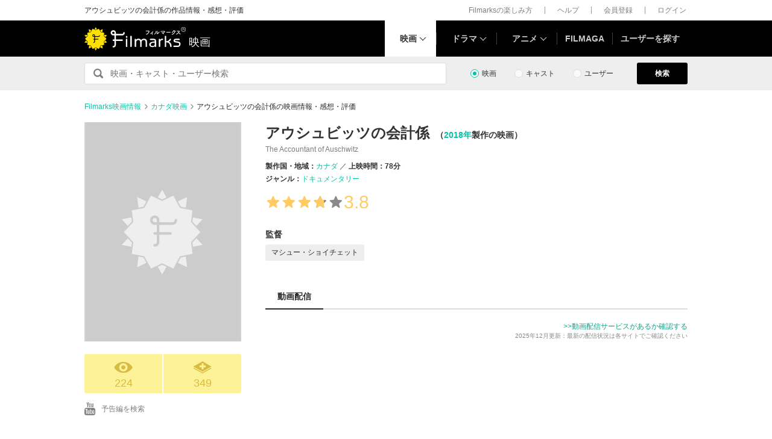

--- FILE ---
content_type: text/html; charset=utf-8
request_url: https://www.google.com/recaptcha/api2/aframe
body_size: 267
content:
<!DOCTYPE HTML><html><head><meta http-equiv="content-type" content="text/html; charset=UTF-8"></head><body><script nonce="48tpbYpz0UavKdiW33Hx5Q">/** Anti-fraud and anti-abuse applications only. See google.com/recaptcha */ try{var clients={'sodar':'https://pagead2.googlesyndication.com/pagead/sodar?'};window.addEventListener("message",function(a){try{if(a.source===window.parent){var b=JSON.parse(a.data);var c=clients[b['id']];if(c){var d=document.createElement('img');d.src=c+b['params']+'&rc='+(localStorage.getItem("rc::a")?sessionStorage.getItem("rc::b"):"");window.document.body.appendChild(d);sessionStorage.setItem("rc::e",parseInt(sessionStorage.getItem("rc::e")||0)+1);localStorage.setItem("rc::h",'1769612656081');}}}catch(b){}});window.parent.postMessage("_grecaptcha_ready", "*");}catch(b){}</script></body></html>

--- FILE ---
content_type: image/svg+xml
request_url: https://d2ueuvlup6lbue.cloudfront.net/assets/pc/component/v2/tag_work_coming_bg_small-7bcf1af7b7a50cfd9c99d26e821bffca2833cf246a19deb091c61fc07cea9132.svg
body_size: 67
content:
<svg width="36" height="41" viewBox="0 0 36 41" fill="none" xmlns="http://www.w3.org/2000/svg"><path fill-rule="evenodd" clip-rule="evenodd" d="M0 0v33.19L18.327 41 36 33.19V0H0Z" fill="#FFE100"/></svg>

--- FILE ---
content_type: application/javascript
request_url: https://cpt.geniee.jp/hb/v1/213737/468/wrapper.min.js
body_size: 13884
content:
(()=>{var A=Object.defineProperty;var S=Object.getOwnPropertySymbols;var T=Object.prototype.hasOwnProperty,E=Object.prototype.propertyIsEnumerable;var k=(v,u,h)=>u in v?A(v,u,{enumerable:!0,configurable:!0,writable:!0,value:h}):v[u]=h,B=(v,u)=>{for(var h in u||(u={}))T.call(u,h)&&k(v,h,u[h]);if(S)for(var h of S(u))E.call(u,h)&&k(v,h,u[h]);return v};var O=(v,u)=>()=>(u||v((u={exports:{}}).exports,u),u.exports);var y=(v,u,h)=>new Promise((w,a)=>{var e=o=>{try{i(h.next(o))}catch(r){a(r)}},s=o=>{try{i(h.throw(o))}catch(r){a(r)}},i=o=>o.done?w(o.value):Promise.resolve(o.value).then(e,s);i((h=h.apply(v,u)).next())});var G=O(z=>{(()=>{if(window.gn_wrapper_executed){console.warn("This script has been called twice.");return}const v=new URLSearchParams(location.search).get("gn_perf")!==null,u=a=>{!v||performance.mark(["loadScript",a,"start"].join("-"))},h=a=>{if(!!v){performance.mark(["loadScript",a,"end"].join("-"));try{performance.measure(["loadScript",a].join("-"),["loadScript",a,"start"].join("-"),["loadScript",a,"end"].join("-"))}catch(e){console.error(e)}}};window.gn_wrapper_executed=!0,window.gn_wrapper_queue=window.gn_wrapper_queue||[],window.googletag=window.googletag||{},window.googletag.cmd=window.googletag.cmd||[],window.gnpb=window.gnpb||{},window.gnpb.que=window.gnpb.que||[],window.gnshbrequest=window.gnshbrequest||{},window.gnshbrequest.cmd=window.gnshbrequest.cmd||[],function(a){var s,i,o,r;const e=p=>p?(p^Math.random()*16>>p/4).toString(16):([1e7]+-1e3+-4e3+-8e3+-1e11).replace(/[018]/g,e);a.gn_pvid=(r=(o=a.gn_pvid)!=null?o:(i=(s=a.crypto)==null?void 0:s.randomUUID)==null?void 0:i.call(s))!=null?r:e()}(window),window.gnshbrequest.cmd.push(function(){window.gnshbrequest.registerPassback("1511380"),window.gnshbrequest.registerPassback("1521949"),window.gnshbrequest.registerPassback("1535417"),window.gnshbrequest.registerPassback("1535418"),window.gnshbrequest.registerPassback("1535419"),window.gnshbrequest.registerPassback("1536148"),window.gnshbrequest.registerPassback("1536149"),window.gnshbrequest.registerPassback("1538771"),window.gnshbrequest.registerPassback("1542703"),window.gnshbrequest.registerPassback("1563234"),window.gnshbrequest.registerPassback("1569675")}),window.addEventListener("message",function(a){a.data.type==="CptApplyPassback"&&window.gnshbrequest.cmd.push(function(){window.gnshbrequest.applyPassback(a.data.target,a.data.org,!0)})}),function(a){var e={CLICK_URL:"##hb_native_linkurl##",IMG_LINK:"##hb_native_image##",TITLE:"##hb_native_title##",SPONSOR:"##hb_native_brand##"},s=`
<style>
    .gn-nad_container-wrap * {
        margin: 0;
        padding: 0;
        box-sizing: border-box;
        font-family: Hiragino Kaku Gothic Pro,\u30D2\u30E9\u30AE\u30CE\u89D2\u30B4 Pro W3,Meiryo,\u30E1\u30A4\u30EA\u30AA,Osaka,MS PGothic,arial,helvetica,sans-serif;
    }

    .gn-nad_container-wrap {
        position: relative;
    }

    .gn-nad_container {
        text-decoration: none;
        display: flex;
        background: #fff;
        position: relative;
        padding: 8px;
        border-bottom: 1px solid #ccc;
    }

    .gn-nad_image-container {
        width: 80px;
        height: 80px;
        margin-right: 10px;
        flex-shrink: 0;
        background: url(${e.IMG_LINK}) no-repeat center center;
        background-size: cover;
    }

    .gn-nad_text-container {
        position: relative;
        width: 100%;
    }

    .gn-nad_text-title {
        display: -webkit-box;
        -webkit-box-orient: vertical;
        -webkit-line-clamp: 3;
        overflow: hidden;
        color: #333;
        line-height: 1.4;
        font-weight: 700;
        font-size: 14px;
        padding-top: 5px;
    }

    .gn-nad_text-optout {
        position: absolute;
        bottom: 0;
        left: 0;
        color: #999;
        font-size: 10px;
    }
</style>
`,i=`
<div class="gn-nad_container-wrap">
    <a class="gn-nad_container" href="${e.CLICK_URL}" target="_blank">
        <div class="gn-nad_image-container">
        </div>
        <div class="gn-nad_text-container">
            <p class="gn-nad_text-title">${e.TITLE}</p>
            <p class="gn-nad_text-optout">PR ${e.SPONSOR}</p>
        </div>
    </a>
</div>
`;a.gn_native_template=`${s}${i}`}(window),window.__gnpb_analytics=!0,window.__gn_prebid_sampling_rate=10;function w(a){if(Math.random()*100<=window.__gn_prebid_sampling_rate&&window.__gnpb_analytics){var s={t:0,mediaId:213737,eventType:a,elapsedTime:Math.floor(performance.now()),loc:window.location.href,rate:window.__gn_prebid_sampling_rate,pvId:window.gn_pvid},i=new Blob([JSON.stringify(s)],{type:"text/plain"});navigator.sendBeacon("https://beacon.geniee.jp",i)}}window.__gn_config={timeout:1400,sessionTimeout:18e4,uam:{use:!0,pubID:"bb49897c-6ae0-4d48-8db0-c4531321096f",externalApstag:!0},mediaId:213737,publisherId:36244,usePolicyChecker:!0,usePPID:!0,bidCurrency:"JPY",prebid:{useRealTimeData:!1,geoEdgeRealTimeDataKey:"",schainSid:"36244",useID5:!1,useSingleRequest:!1},logTransmissionRate:10,singleRequest:!1,isLD:!1,enableOVKindness:!0,useStableVersion:!1},function(a,e){function s(n,b){u(n);var l=e.createElement("script");l.async=!0,l.src=n,l.addEventListener("load",()=>{h(n)}),e.head.appendChild(l),b&&(l.onload=function(){w("gca")})}function i(){var n=navigator.userAgent;return n?n.indexOf("MSIE ")>-1||n.indexOf("Trident/")>-1:!1}s("https://yads.c.yimg.jp/js/yads-async.js",!1),a.gnslibincluded||(s("https://cpt.geniee.jp/hb/v1/lib/prebid-v9.50.0-a1fef48e.js",!1),i()?s("https://cpt.geniee.jp/hb/v1/lib/gnshbrequest-v5.6.2.es5.js",!0):s("https://cpt.geniee.jp/hb/v1/lib/gnshbrequest-v5.6.2.js",!0),a.gnslibincluded=!0);var o={SPONSORED:1,DESC:2,RATING:3,LIKES:4,DOWNLOADS:5,PRICE:6,SALEPRICE:7,PHONE:8,ADDRESS:9,DESC2:10,DISPLAYURL:11,CTATEXT:12},r={ICON:1,MAIN_IMAGE:3};const p={assets:[{id:1,required:1,img:{type:r.MAIN_IMAGE,w:300,h:100}},{id:2,required:1,title:{len:80}},{id:3,required:1,data:{type:o.SPONSORED}},{id:4,required:1,data:{type:o.DESC}}]};var f=[{gn_hb:1,aladdinZoneInfo:{id:1533254,size:[300,250]},formatSpec:{id:5,params:{closeButton:{id:2,param:{position:3,size:24,color:"#FFFFFF",text:"close",fontSize:16}}}},limitation:{location:{type:"deny",locations:["^.*page/[0-9]+?$","^.*page=[0-9].*$","^.*theaterlist.*$ ","^https?://filmarks.com/?$","^https?://filmarks.com/.*/photo_[0-9]+.*$","^https?://filmarks.com/.+\\?page=[0-9]+$","^https?://filmarks.com/.+\\?q=.*$","^https?://filmarks.com/ad_requests/?$","^https?://filmarks.com/campaign/.*$","^https?://filmarks.com/contact/?$","^https?://filmarks.com/cookie_policy$","^https?://filmarks.com/login/?$","^https?://filmarks.com/management/?$","^https?://filmarks.com/movies/.+page=[0-9]*?$","^https?://filmarks.com/movies/[0-9]*/no_spoiler\\?page=[0-9]*$","^https?://filmarks.com/movies/[0-9]*/spoiler\\?page=[0-9]*$","^https?://filmarks.com/movies/[0-9]*\\?page=[0-9]*$","^https?://filmarks.com/privacy/?$","^https?://filmarks.com/register/?$","^https?://filmarks.com/send_password_reset/?$","^https?://filmarks.com/term/?$"]},adxTryCount:2,frequencyAvailableMinutes:30,frequencyCount:1,adxFrequencyCapMinutes:10},id:32331,gamId:"9116787",childGamId:"42019642",code:"1533254",weight:1,codes:[{code:"1533254",weight:1}],slotSizes:[[300,250],[320,480],[336,280],[300,600],[320,180]],mediaTypes:{banner:{sizes:[[300,250],[320,480],[336,280],[300,600],[320,180],[300,250]],pos:7}},maxWidthBreakpoint:767,minWidthBreakpoint:0,bids:[{bidder:"unruly",params:{siteId:"278962"},isPrestitial:!1,video:!1},{bidder:"logicad",params:{tid:"eDdL"},isPrestitial:!1,video:!1},{bidder:"logicad",params:{tid:"3BGy"},isPrestitial:!1,video:!1},{bidder:"logicad",params:{tid:"1YED"},isPrestitial:!1,video:!1},{bidder:"logicad",params:{tid:"Jwnl"},isPrestitial:!1,video:!1},{bidder:"pubmatic",params:{publisherId:"157786",adSlot:"6295689"},isPrestitial:!1,video:!1},{bidder:"yieldone",params:{placementId:"274682"},isPrestitial:!1,video:!1},{bidder:"geniee",params:{invalidImpBeacon:!0,zoneId:1533254},isPrestitial:!0,video:!1},{bidder:"geniee",params:{invalidImpBeacon:!0,zoneId:1593658},isPrestitial:!1,video:!1},{bidder:"appnexus",params:{placementId:"36023890"},isPrestitial:!1,video:!1},{bidder:"richaudience",params:{supplyType:"site",pid:"gJxPauW7BV"},isPrestitial:!1,video:!1}],useUam:!0,usePrebid:!0,useSafeFrame:!1,useBulkBidRequest:!1,refresh:{use:!1,count:0,gamPolicyInterval:0,viewableInterval:0,excludeAladdin:!1,prebidRefreshPolicies:[]},stopGamTraffic:!1,__unstable_logCommit:!1,allowGAMFluidSize:!1},{gn_hb:1,slotDiv:"1511380",fillzone:{id:1511380,size:[320,100],fillNoAd:!0},formatSpec:{id:10,params:{useHeaderOV:!1,preventsInvisibleAdClick:!1,preventsBottomContentOverlap:!0,bgColor:"rgba(0,0,0,0.00)",closeButton:{position:5,color:"rgba(0,0,0,1.00)",bgColor:"rgba(0,0,0,0.00)",sideSize:13},expansion:{maxHeight:150,useComplementBar:!1}}},id:5839,gamId:"9116787",childGamId:"42019642",code:"1511380",weight:1,codes:[{code:"1511380",weight:1}],slotSizes:[[320,100],[320,50],[320,120],[300,120],[320,70],[320,85],[320,80]],mediaTypes:{banner:{sizes:[[320,100],[320,50],[320,120],[300,120],[320,70],[320,85],[320,80]],pos:1}},maxWidthBreakpoint:767,minWidthBreakpoint:0,bids:[{bidder:"pubmatic",params:{publisherId:"157786",adSlot:"4149100"},isPrestitial:!1,video:!1},{bidder:"rtbhouse",params:{publisherId:"hcUYQSExruVUvsQPCBs1",region:"prebid-asia",bidfloor:0},isPrestitial:!1,video:!1},{bidder:"aja",params:{asi:"Uek8Q32nR"},isPrestitial:!1,video:!1},{bidder:"criteo",params:{networkId:8616,uid:439561},isPrestitial:!1,video:!1},{bidder:"criteo",params:{networkId:8616,uid:439565},isPrestitial:!1,video:!1},{bidder:"ix",params:{siteId:"760447",size:[320,100]},isPrestitial:!1,video:!1},{bidder:"logicad",params:{tid:"knjK"},isPrestitial:!1,video:!1},{bidder:"logicad",params:{tid:"yGyJ"},isPrestitial:!1,video:!1},{bidder:"appnexus",params:{placementId:"30241652"},isPrestitial:!1,video:!1},{bidder:"microad",params:{spot:"44924384e39b9c4da586255a03c7c8cc"},isPrestitial:!1,video:!1},{bidder:"yieldone",params:{placementId:"266216"},isPrestitial:!1,video:!1},{bidder:"ogury",params:{assetKey:"OGY-0BE59041A3EA",adUnitId:"wm-hb-foot-filmar-genie-r5yf2ft7f5th"},isPrestitial:!1,video:!1},{bidder:"openx",params:{platform:"openx",unit:"560927894",delDomain:"genieejapan-d.openx.net"},isPrestitial:!1,video:!1},{bidder:"unruly",params:{siteId:"278952"},isPrestitial:!1,video:!1},{bidder:"ix",params:{siteId:"1148980",size:[320,100]},isPrestitial:!1,video:!1},{bidder:"geniee",params:{invalidImpBeacon:!1,zoneId:1580222},isPrestitial:!1,video:!1},{bidder:"adgeneration",params:{id:"207876"},isPrestitial:!1,video:!1},{bidder:"ix",params:{size:[320,180],siteId:"1187912"},isPrestitial:!1,video:!1},{bidder:"ix",params:{siteId:"1187912",size:[336,280]},isPrestitial:!1,video:!1},{bidder:"ix",params:{size:[300,250],siteId:"1187912"},isPrestitial:!1,video:!1},{bidder:"fluct",params:{groupId:"1000186852",tagId:"43674:1000297977"},isPrestitial:!1,video:!1},{bidder:"richaudience",params:{pid:"4UjwvRaJp9",supplyType:"site"},isPrestitial:!1,video:!1},{bidder:"unicorn",params:{accountId:257717,publisherId:9116787,mediaId:"filmarks.com"},isPrestitial:!1,video:!1}],useUam:!0,usePrebid:!0,useSafeFrame:!1,useBulkBidRequest:!1,refresh:{use:!0,count:100,gamPolicyInterval:15e3,viewableInterval:15e3,excludeAladdin:!0,prebidRefreshPolicies:[{bidder:"criteo",mediaType:"banner",minInterval:3e4},{bidder:"pubmatic",mediaType:"banner",minInterval:3e4},{bidder:"rubicon",mediaType:"banner",minInterval:3e4},{bidder:"openx",mediaType:"banner",minInterval:3e4},{bidder:"ix",mediaType:"banner",minInterval:3e4},{bidder:"unicorn",mediaType:"banner",minInterval:3e4},{bidder:"appnexus",mediaType:"banner",minInterval:3e4}]},stopGamTraffic:!1,__unstable_logCommit:!0,allowGAMFluidSize:!1,floor:{iOS:35,android:50,others:35}},{gn_hb:1,slotDiv:"1511380",fillzone:{id:1511380,size:[320,100],fillNoAd:!0},formatSpec:{id:10,params:{useHeaderOV:!1,preventsInvisibleAdClick:!1,preventsBottomContentOverlap:!0,bgColor:"rgba(0,0,0,0.00)",closeButton:{position:1,color:"rgba(0,0,0,1.00)",bgColor:"rgba(0,0,0,0.00)",sideSize:16},expansion:{maxHeight:150,useComplementBar:!1}}},id:10283,gamId:"9116787",childGamId:"42019642",code:"1511380_2",weight:0,codes:[{code:"1511380_2",weight:1}],slotSizes:[[320,100],[320,50]],mediaTypes:{banner:{sizes:[[320,100],[320,50]],pos:1}},maxWidthBreakpoint:767,minWidthBreakpoint:0,bids:[{bidder:"pubmatic",params:{publisherId:"157786",adSlot:"4149100"},isPrestitial:!1,video:!1},{bidder:"rtbhouse",params:{publisherId:"hcUYQSExruVUvsQPCBs1",region:"prebid-asia",bidfloor:0},isPrestitial:!1,video:!1},{bidder:"aja",params:{asi:"Uek8Q32nR"},isPrestitial:!1,video:!1},{bidder:"criteo",params:{networkId:8616,uid:439561},isPrestitial:!1,video:!1},{bidder:"criteo",params:{networkId:8616,uid:439565},isPrestitial:!1,video:!1},{bidder:"ix",params:{siteId:"760447",size:[320,100]},isPrestitial:!1,video:!1},{bidder:"logicad",params:{tid:"knjK"},isPrestitial:!1,video:!1},{bidder:"logicad",params:{tid:"yGyJ"},isPrestitial:!1,video:!1},{bidder:"appnexus",params:{placementId:"30241652"},isPrestitial:!1,video:!1},{bidder:"microad",params:{spot:"44924384e39b9c4da586255a03c7c8cc"},isPrestitial:!1,video:!1},{bidder:"yieldone",params:{placementId:"266216"},isPrestitial:!1,video:!1},{bidder:"ogury",params:{assetKey:"OGY-0BE59041A3EA",adUnitId:"wm-hb-foot-filmar-genie-r5yf2ft7f5th"},isPrestitial:!1,video:!1},{bidder:"unruly",params:{siteId:"278952"},isPrestitial:!1,video:!1},{bidder:"ix",params:{siteId:"1187912",size:[320,180]},isPrestitial:!1,video:!1},{bidder:"ix",params:{siteId:"1187912",size:[300,250]},isPrestitial:!1,video:!1},{bidder:"ix",params:{siteId:"1187912",size:[336,280]},isPrestitial:!1,video:!1},{bidder:"fluct",params:{groupId:"1000186852",tagId:"43674:1000297977"},isPrestitial:!1,video:!1},{bidder:"richaudience",params:{pid:"4UjwvRaJp9",supplyType:"site"},isPrestitial:!1,video:!1},{bidder:"unicorn",params:{accountId:257717,publisherId:9116787,mediaId:"filmarks.com"},isPrestitial:!1,video:!1}],useUam:!0,usePrebid:!0,useSafeFrame:!1,useBulkBidRequest:!1,refresh:{use:!0,count:100,gamPolicyInterval:14e3,viewableInterval:23e3,excludeAladdin:!0,prebidRefreshPolicies:[]},stopGamTraffic:!1,__unstable_logCommit:!0,allowGAMFluidSize:!0,floor:{iOS:35,android:35,others:35}},{gn_hb:1,slotDiv:"1511380",fillzone:{id:1511380,size:[320,100],fillNoAd:!0},formatSpec:{id:10,params:{useHeaderOV:!1,preventsInvisibleAdClick:!1,preventsBottomContentOverlap:!0,bgColor:"rgba(0,0,0,0.00)",closeButton:{position:1,color:"rgba(0,0,0,1.00)",bgColor:"rgba(0,0,0,0.00)",sideSize:16},expansion:{maxHeight:150,useComplementBar:!1}}},id:11333,gamId:"9116787",childGamId:"42019642",code:"1511380_3",weight:0,codes:[{code:"1511380_3",weight:1}],slotSizes:[[320,100],[320,50]],mediaTypes:{banner:{sizes:[[320,100],[320,50]],pos:1}},maxWidthBreakpoint:767,minWidthBreakpoint:0,bids:[{bidder:"pubmatic",params:{publisherId:"157786",adSlot:"4149100"},isPrestitial:!1,video:!1},{bidder:"rtbhouse",params:{publisherId:"hcUYQSExruVUvsQPCBs1",region:"prebid-asia",bidfloor:0},isPrestitial:!1,video:!1},{bidder:"aja",params:{asi:"Uek8Q32nR"},isPrestitial:!1,video:!1},{bidder:"criteo",params:{networkId:8616,uid:439561},isPrestitial:!1,video:!1},{bidder:"criteo",params:{networkId:8616,uid:439565},isPrestitial:!1,video:!1},{bidder:"ix",params:{siteId:"760447",size:[320,100]},isPrestitial:!1,video:!1},{bidder:"logicad",params:{tid:"knjK"},isPrestitial:!1,video:!1},{bidder:"logicad",params:{tid:"yGyJ"},isPrestitial:!1,video:!1},{bidder:"appnexus",params:{placementId:"30241652"},isPrestitial:!1,video:!1},{bidder:"microad",params:{spot:"44924384e39b9c4da586255a03c7c8cc"},isPrestitial:!1,video:!1},{bidder:"yieldone",params:{placementId:"266216"},isPrestitial:!1,video:!1},{bidder:"ogury",params:{assetKey:"OGY-0BE59041A3EA",adUnitId:"wm-hb-foot-filmar-genie-r5yf2ft7f5th"},isPrestitial:!1,video:!1},{bidder:"unruly",params:{siteId:"278952"},isPrestitial:!1,video:!1},{bidder:"ix",params:{size:[300,250],siteId:"1187912"},isPrestitial:!1,video:!1},{bidder:"ix",params:{siteId:"1187912",size:[320,180]},isPrestitial:!1,video:!1},{bidder:"ix",params:{size:[336,280],siteId:"1187912"},isPrestitial:!1,video:!1},{bidder:"fluct",params:{tagId:"43674:1000297977",groupId:"1000186852"},isPrestitial:!1,video:!1},{bidder:"richaudience",params:{pid:"4UjwvRaJp9",supplyType:"site"},isPrestitial:!1,video:!1},{bidder:"unicorn",params:{accountId:257717,publisherId:9116787,mediaId:"filmarks.com"},isPrestitial:!1,video:!1}],useUam:!0,usePrebid:!0,useSafeFrame:!1,useBulkBidRequest:!1,refresh:{use:!0,count:100,gamPolicyInterval:14e3,viewableInterval:23e3,excludeAladdin:!0,prebidRefreshPolicies:[]},stopGamTraffic:!1,__unstable_logCommit:!0,allowGAMFluidSize:!0,floor:{iOS:35,android:35,others:35}},{gn_hb:1,slotDiv:"1511380",fillzone:{id:1511380,size:[320,100],fillNoAd:!0},formatSpec:{id:10,params:{useHeaderOV:!1,preventsInvisibleAdClick:!1,preventsBottomContentOverlap:!0,bgColor:"rgba(0,0,0,0.00)",closeButton:{position:1,color:"rgba(0,0,0,1.00)",bgColor:"rgba(0,0,0,0.00)",sideSize:16},expansion:{maxHeight:150,useComplementBar:!1}}},id:11334,gamId:"9116787",childGamId:"42019642",code:"1511380_4",weight:0,codes:[{code:"1511380_4",weight:1}],slotSizes:[[320,100],[320,50]],mediaTypes:{banner:{sizes:[[320,100],[320,50]],pos:1}},maxWidthBreakpoint:767,minWidthBreakpoint:0,bids:[{bidder:"pubmatic",params:{publisherId:"157786",adSlot:"4149100"},isPrestitial:!1,video:!1},{bidder:"rtbhouse",params:{publisherId:"hcUYQSExruVUvsQPCBs1",region:"prebid-asia",bidfloor:0},isPrestitial:!1,video:!1},{bidder:"aja",params:{asi:"Uek8Q32nR"},isPrestitial:!1,video:!1},{bidder:"criteo",params:{networkId:8616,uid:439561},isPrestitial:!1,video:!1},{bidder:"criteo",params:{networkId:8616,uid:439565},isPrestitial:!1,video:!1},{bidder:"ix",params:{siteId:"760447",size:[320,100]},isPrestitial:!1,video:!1},{bidder:"logicad",params:{tid:"knjK"},isPrestitial:!1,video:!1},{bidder:"logicad",params:{tid:"yGyJ"},isPrestitial:!1,video:!1},{bidder:"appnexus",params:{placementId:"30241652"},isPrestitial:!1,video:!1},{bidder:"microad",params:{spot:"44924384e39b9c4da586255a03c7c8cc"},isPrestitial:!1,video:!1},{bidder:"microad",params:{spot:"44924384e39b9c4da586255a03c7c8cc"},isPrestitial:!1,video:!1},{bidder:"yieldone",params:{placementId:"266216"},isPrestitial:!1,video:!1},{bidder:"ogury",params:{assetKey:"OGY-0BE59041A3EA",adUnitId:"wm-hb-foot-filmar-genie-r5yf2ft7f5th"},isPrestitial:!1,video:!1},{bidder:"unruly",params:{siteId:"278952"},isPrestitial:!1,video:!1},{bidder:"ix",params:{size:[336,280],siteId:"1187912"},isPrestitial:!1,video:!1},{bidder:"ix",params:{siteId:"1187912",size:[320,180]},isPrestitial:!1,video:!1},{bidder:"ix",params:{siteId:"1187912",size:[300,250]},isPrestitial:!1,video:!1},{bidder:"fluct",params:{groupId:"1000186852",tagId:"43674:1000297977"},isPrestitial:!1,video:!1},{bidder:"richaudience",params:{supplyType:"site",pid:"4UjwvRaJp9"},isPrestitial:!1,video:!1},{bidder:"unicorn",params:{accountId:257717,publisherId:9116787,mediaId:"filmarks.com"},isPrestitial:!1,video:!1}],useUam:!0,usePrebid:!0,useSafeFrame:!1,useBulkBidRequest:!1,refresh:{use:!0,count:100,gamPolicyInterval:14e3,viewableInterval:26e3,excludeAladdin:!0,prebidRefreshPolicies:[]},stopGamTraffic:!1,__unstable_logCommit:!0,allowGAMFluidSize:!0,floor:{iOS:35,android:35,others:35}},{gn_hb:1,slotDiv:"1511380",fillzone:{id:1511380,size:[320,100],fillNoAd:!0},formatSpec:{id:10,params:{useHeaderOV:!1,preventsInvisibleAdClick:!1,preventsBottomContentOverlap:!0,bgColor:"rgba(0,0,0,0.00)",closeButton:{position:1,color:"rgba(0,0,0,1.00)",bgColor:"rgba(0,0,0,0.00)",sideSize:16},expansion:{maxHeight:150,useComplementBar:!1}}},id:11335,gamId:"9116787",childGamId:"42019642",code:"1511380_5",weight:0,codes:[{code:"1511380_5",weight:1}],slotSizes:[[320,100],[320,50]],mediaTypes:{banner:{sizes:[[320,100],[320,50]],pos:1}},maxWidthBreakpoint:767,minWidthBreakpoint:0,bids:[{bidder:"pubmatic",params:{publisherId:"157786",adSlot:"4149100"},isPrestitial:!1,video:!1},{bidder:"rtbhouse",params:{publisherId:"hcUYQSExruVUvsQPCBs1",region:"prebid-asia",bidfloor:0},isPrestitial:!1,video:!1},{bidder:"aja",params:{asi:"Uek8Q32nR"},isPrestitial:!1,video:!1},{bidder:"criteo",params:{networkId:8616,uid:439561},isPrestitial:!1,video:!1},{bidder:"criteo",params:{networkId:8616,uid:439565},isPrestitial:!1,video:!1},{bidder:"ix",params:{siteId:"760447",size:[320,100]},isPrestitial:!1,video:!1},{bidder:"logicad",params:{tid:"knjK"},isPrestitial:!1,video:!1},{bidder:"logicad",params:{tid:"yGyJ"},isPrestitial:!1,video:!1},{bidder:"appnexus",params:{placementId:"30241652"},isPrestitial:!1,video:!1},{bidder:"ogury",params:{assetKey:"OGY-0BE59041A3EA",adUnitId:"wm-hb-foot-filmar-genie-r5yf2ft7f5th"},isPrestitial:!1,video:!1},{bidder:"microad",params:{spot:"44924384e39b9c4da586255a03c7c8cc"},isPrestitial:!1,video:!1},{bidder:"yieldone",params:{placementId:"266216"},isPrestitial:!1,video:!1},{bidder:"unruly",params:{siteId:"278952"},isPrestitial:!1,video:!1},{bidder:"ix",params:{siteId:"1187912",size:[320,180]},isPrestitial:!1,video:!1},{bidder:"ix",params:{siteId:"1187912",size:[300,250]},isPrestitial:!1,video:!1},{bidder:"ix",params:{siteId:"1187912",size:[336,280]},isPrestitial:!1,video:!1},{bidder:"fluct",params:{groupId:"1000186852",tagId:"43674:1000297977"},isPrestitial:!1,video:!1},{bidder:"richaudience",params:{supplyType:"site",pid:"4UjwvRaJp9"},isPrestitial:!1,video:!1},{bidder:"unicorn",params:{mediaId:"filmarks.com",publisherId:9116787,accountId:257717},isPrestitial:!1,video:!1}],useUam:!0,usePrebid:!0,useSafeFrame:!1,useBulkBidRequest:!1,refresh:{use:!0,count:100,gamPolicyInterval:14e3,viewableInterval:15e3,excludeAladdin:!0,prebidRefreshPolicies:[]},stopGamTraffic:!1,__unstable_logCommit:!0,allowGAMFluidSize:!0,floor:{iOS:35,android:35,others:35}},{gn_hb:1,slotDiv:"1511380",fillzone:{id:1511380,size:[320,100],fillNoAd:!0},formatSpec:{id:10,params:{useHeaderOV:!1,preventsInvisibleAdClick:!1,preventsBottomContentOverlap:!0,bgColor:"rgba(0,0,0,0.00)",closeButton:{position:1,color:"rgba(0,0,0,1.00)",bgColor:"rgba(0,0,0,0.00)",sideSize:16},expansion:{maxHeight:150,useComplementBar:!1}}},id:11336,gamId:"9116787",childGamId:"42019642",code:"1511380_6",weight:0,codes:[{code:"1511380_6",weight:1}],slotSizes:[[320,100],[320,50]],mediaTypes:{banner:{sizes:[[320,100],[320,50]],pos:1}},maxWidthBreakpoint:767,minWidthBreakpoint:0,bids:[{bidder:"pubmatic",params:{publisherId:"157786",adSlot:"4149100"},isPrestitial:!1,video:!1},{bidder:"rtbhouse",params:{publisherId:"hcUYQSExruVUvsQPCBs1",region:"prebid-asia",bidfloor:0},isPrestitial:!1,video:!1},{bidder:"aja",params:{asi:"Uek8Q32nR"},isPrestitial:!1,video:!1},{bidder:"criteo",params:{networkId:8616,uid:439561},isPrestitial:!1,video:!1},{bidder:"criteo",params:{networkId:8616,uid:439565},isPrestitial:!1,video:!1},{bidder:"ix",params:{siteId:"760447",size:[320,100]},isPrestitial:!1,video:!1},{bidder:"logicad",params:{tid:"knjK"},isPrestitial:!1,video:!1},{bidder:"logicad",params:{tid:"yGyJ"},isPrestitial:!1,video:!1},{bidder:"appnexus",params:{placementId:"30241652"},isPrestitial:!1,video:!1},{bidder:"ogury",params:{assetKey:"OGY-0BE59041A3EA",adUnitId:"wm-hb-foot-filmar-genie-r5yf2ft7f5th"},isPrestitial:!1,video:!1},{bidder:"microad",params:{spot:"44924384e39b9c4da586255a03c7c8cc"},isPrestitial:!1,video:!1},{bidder:"yieldone",params:{placementId:"266216"},isPrestitial:!1,video:!1},{bidder:"unruly",params:{siteId:"278952"},isPrestitial:!1,video:!1},{bidder:"ix",params:{siteId:"1187912",size:[336,280]},isPrestitial:!1,video:!1},{bidder:"ix",params:{size:[300,250],siteId:"1187912"},isPrestitial:!1,video:!1},{bidder:"ix",params:{size:[320,180],siteId:"1187912"},isPrestitial:!1,video:!1},{bidder:"fluct",params:{tagId:"43674:1000297977",groupId:"1000186852"},isPrestitial:!1,video:!1},{bidder:"richaudience",params:{supplyType:"site",pid:"4UjwvRaJp9"},isPrestitial:!1,video:!1},{bidder:"unicorn",params:{accountId:257717,mediaId:"filmarks.com",publisherId:9116787},isPrestitial:!1,video:!1}],useUam:!0,usePrebid:!0,useSafeFrame:!1,useBulkBidRequest:!1,refresh:{use:!0,count:100,gamPolicyInterval:14e3,viewableInterval:25e3,excludeAladdin:!0,prebidRefreshPolicies:[]},stopGamTraffic:!1,__unstable_logCommit:!0,allowGAMFluidSize:!0,floor:{iOS:35,android:35,others:35}},{gn_hb:1,slotDiv:"1511380",fillzone:{id:1511380,size:[320,100],fillNoAd:!0},formatSpec:{id:10,params:{useHeaderOV:!1,preventsInvisibleAdClick:!1,preventsBottomContentOverlap:!0,bgColor:"rgba(0,0,0,0.00)",closeButton:{position:1,color:"rgba(0,0,0,1.00)",bgColor:"rgba(0,0,0,0.00)",sideSize:16},expansion:{maxHeight:150,useComplementBar:!1}}},id:11337,gamId:"9116787",childGamId:"42019642",code:"1511380_7",weight:0,codes:[{code:"1511380_7",weight:1}],slotSizes:[[320,100],[320,50]],mediaTypes:{banner:{sizes:[[320,100],[320,50]],pos:1}},maxWidthBreakpoint:767,minWidthBreakpoint:0,bids:[{bidder:"pubmatic",params:{publisherId:"157786",adSlot:"4149100"},isPrestitial:!1,video:!1},{bidder:"rtbhouse",params:{publisherId:"hcUYQSExruVUvsQPCBs1",region:"prebid-asia",bidfloor:0},isPrestitial:!1,video:!1},{bidder:"aja",params:{asi:"Uek8Q32nR"},isPrestitial:!1,video:!1},{bidder:"criteo",params:{networkId:8616,uid:439561},isPrestitial:!1,video:!1},{bidder:"criteo",params:{networkId:8616,uid:439565},isPrestitial:!1,video:!1},{bidder:"ix",params:{siteId:"760447",size:[320,100]},isPrestitial:!1,video:!1},{bidder:"logicad",params:{tid:"knjK"},isPrestitial:!1,video:!1},{bidder:"logicad",params:{tid:"yGyJ"},isPrestitial:!1,video:!1},{bidder:"appnexus",params:{placementId:"30241652"},isPrestitial:!1,video:!1},{bidder:"ogury",params:{assetKey:"OGY-0BE59041A3EA",adUnitId:"wm-hb-foot-filmar-genie-r5yf2ft7f5th"},isPrestitial:!1,video:!1},{bidder:"microad",params:{spot:"44924384e39b9c4da586255a03c7c8cc"},isPrestitial:!1,video:!1},{bidder:"yieldone",params:{placementId:"266216"},isPrestitial:!1,video:!1},{bidder:"unruly",params:{siteId:"278952"},isPrestitial:!1,video:!1},{bidder:"ix",params:{size:[300,250],siteId:"1187912"},isPrestitial:!1,video:!1},{bidder:"ix",params:{siteId:"1187912",size:[320,180]},isPrestitial:!1,video:!1},{bidder:"ix",params:{siteId:"1187912",size:[338,260]},isPrestitial:!1,video:!1},{bidder:"fluct",params:{tagId:"43674:1000297977",groupId:"1000186852"},isPrestitial:!1,video:!1},{bidder:"richaudience",params:{pid:"4UjwvRaJp9",supplyType:"site"},isPrestitial:!1,video:!1},{bidder:"unicorn",params:{publisherId:9116787,accountId:257717,mediaId:"filmarks.com"},isPrestitial:!1,video:!1}],useUam:!0,usePrebid:!0,useSafeFrame:!1,useBulkBidRequest:!1,refresh:{use:!0,count:100,gamPolicyInterval:14e3,viewableInterval:36e3,excludeAladdin:!0,prebidRefreshPolicies:[]},stopGamTraffic:!1,__unstable_logCommit:!0,allowGAMFluidSize:!0,floor:{iOS:35,android:35,others:35}},{gn_hb:1,slotDiv:"1511380",fillzone:{id:1511380,size:[320,100],fillNoAd:!0},formatSpec:{id:10,params:{useHeaderOV:!1,preventsInvisibleAdClick:!1,preventsBottomContentOverlap:!0,bgColor:"rgba(0,0,0,0.00)",closeButton:{position:1,color:"rgba(0,0,0,1.00)",bgColor:"rgba(0,0,0,0.00)",sideSize:16},expansion:{maxHeight:150,useComplementBar:!1}}},id:11338,gamId:"9116787",childGamId:"42019642",code:"1511380_8",weight:0,codes:[{code:"1511380_8",weight:1}],slotSizes:[[320,100],[320,50]],mediaTypes:{banner:{sizes:[[320,100],[320,50]],pos:1}},maxWidthBreakpoint:767,minWidthBreakpoint:0,bids:[{bidder:"pubmatic",params:{publisherId:"157786",adSlot:"4149100"},isPrestitial:!1,video:!1},{bidder:"rtbhouse",params:{publisherId:"hcUYQSExruVUvsQPCBs1",region:"prebid-asia",bidfloor:0},isPrestitial:!1,video:!1},{bidder:"aja",params:{asi:"Uek8Q32nR"},isPrestitial:!1,video:!1},{bidder:"criteo",params:{networkId:8616,uid:439561},isPrestitial:!1,video:!1},{bidder:"criteo",params:{networkId:8616,uid:439565},isPrestitial:!1,video:!1},{bidder:"ix",params:{siteId:"760447",size:[320,100]},isPrestitial:!1,video:!1},{bidder:"logicad",params:{tid:"knjK"},isPrestitial:!1,video:!1},{bidder:"logicad",params:{tid:"yGyJ"},isPrestitial:!1,video:!1},{bidder:"appnexus",params:{placementId:"30241652"},isPrestitial:!1,video:!1},{bidder:"ogury",params:{assetKey:"OGY-0BE59041A3EA",adUnitId:"wm-hb-foot-filmar-genie-r5yf2ft7f5th"},isPrestitial:!1,video:!1},{bidder:"microad",params:{spot:"44924384e39b9c4da586255a03c7c8cc"},isPrestitial:!1,video:!1},{bidder:"yieldone",params:{placementId:"266216"},isPrestitial:!1,video:!1},{bidder:"unruly",params:{siteId:"278952"},isPrestitial:!1,video:!1},{bidder:"ix",params:{size:[336,280],siteId:"1187912"},isPrestitial:!1,video:!1},{bidder:"ix",params:{siteId:"1187912",size:[300,250]},isPrestitial:!1,video:!1},{bidder:"ix",params:{siteId:"1187912",size:[320,180]},isPrestitial:!1,video:!1},{bidder:"fluct",params:{groupId:"1000186852",tagId:"43674:1000297977"},isPrestitial:!1,video:!1},{bidder:"richaudience",params:{pid:"4UjwvRaJp9",supplyType:"site"},isPrestitial:!1,video:!1},{bidder:"unicorn",params:{accountId:257717,publisherId:9116787,mediaId:"filmarks.com"},isPrestitial:!1,video:!1}],useUam:!0,usePrebid:!0,useSafeFrame:!1,useBulkBidRequest:!1,refresh:{use:!0,count:100,gamPolicyInterval:14e3,viewableInterval:14e3,excludeAladdin:!0,prebidRefreshPolicies:[]},stopGamTraffic:!1,__unstable_logCommit:!0,allowGAMFluidSize:!0,floor:{iOS:35,android:35,others:35}},{gn_hb:1,slotDiv:"1511380",fillzone:{id:1511380,size:[320,100],fillNoAd:!0},formatSpec:{id:10,params:{useHeaderOV:!1,preventsInvisibleAdClick:!1,preventsBottomContentOverlap:!0,bgColor:"rgba(0,0,0,0.00)",closeButton:{position:1,color:"rgba(0,0,0,1.00)",bgColor:"rgba(0,0,0,0.00)",sideSize:16},expansion:{maxHeight:150,useComplementBar:!1}}},id:32396,gamId:"9116787",childGamId:"42019642",code:"1511380_AladdinRefresh",weight:0,codes:[{code:"1511380_AladdinRefresh",weight:1}],slotSizes:[[320,100],[320,50]],mediaTypes:{banner:{sizes:[[320,100],[320,50]],pos:1}},maxWidthBreakpoint:767,minWidthBreakpoint:0,bids:[{bidder:"pubmatic",params:{publisherId:"157786",adSlot:"4149100"},isPrestitial:!1,video:!1},{bidder:"rtbhouse",params:{publisherId:"hcUYQSExruVUvsQPCBs1",region:"prebid-asia",bidfloor:0},isPrestitial:!1,video:!1},{bidder:"aja",params:{asi:"Uek8Q32nR"},isPrestitial:!1,video:!1},{bidder:"criteo",params:{networkId:8616,uid:439561},isPrestitial:!1,video:!1},{bidder:"criteo",params:{networkId:8616,uid:439565},isPrestitial:!1,video:!1},{bidder:"ix",params:{siteId:"760447",size:[320,100]},isPrestitial:!1,video:!1},{bidder:"logicad",params:{tid:"knjK"},isPrestitial:!1,video:!1},{bidder:"logicad",params:{tid:"yGyJ"},isPrestitial:!1,video:!1},{bidder:"appnexus",params:{placementId:"30241652"},isPrestitial:!1,video:!1},{bidder:"ogury",params:{assetKey:"OGY-0BE59041A3EA",adUnitId:"wm-hb-foot-filmar-genie-r5yf2ft7f5th"},isPrestitial:!1,video:!1},{bidder:"yieldone",params:{placementId:"266216"},isPrestitial:!1,video:!1},{bidder:"unruly",params:{siteId:"278952"},isPrestitial:!1,video:!1},{bidder:"ix",params:{siteId:"1187912",size:[320,180]},isPrestitial:!1,video:!1},{bidder:"ix",params:{size:[300,250],siteId:"1187912"},isPrestitial:!1,video:!1},{bidder:"ix",params:{siteId:"1187912",size:[336,280]},isPrestitial:!1,video:!1},{bidder:"fluct",params:{groupId:"1000186852",tagId:"43674:1000297977"},isPrestitial:!1,video:!1},{bidder:"richaudience",params:{pid:"4UjwvRaJp9",supplyType:"site"},isPrestitial:!1,video:!1},{bidder:"unicorn",params:{publisherId:9116787,mediaId:"filmarks.com",accountId:257717},isPrestitial:!1,video:!1}],useUam:!0,usePrebid:!0,useSafeFrame:!1,useBulkBidRequest:!1,refresh:{use:!0,count:100,gamPolicyInterval:3e4,viewableInterval:15e3,excludeAladdin:!0,prebidRefreshPolicies:[]},stopGamTraffic:!1,__unstable_logCommit:!0,allowGAMFluidSize:!0,floor:{iOS:35,android:35,others:35}},{gn_hb:1,slotDiv:"1511380",fillzone:{id:1511380,size:[320,100],fillNoAd:!0},formatSpec:{id:10,params:{useHeaderOV:!1,preventsInvisibleAdClick:!1,preventsBottomContentOverlap:!0,bgColor:"rgba(0,0,0,0.00)",closeButton:{position:1,color:"rgba(0,0,0,1.00)",bgColor:"rgba(0,0,0,0.00)",sideSize:16},expansion:{maxHeight:150,useComplementBar:!1}}},id:50037,gamId:"9116787",childGamId:"42019642",code:"1511380_1",weight:0,codes:[{code:"1511380_1",weight:1}],slotSizes:[[320,100],[320,50]],mediaTypes:{banner:{sizes:[[320,100],[320,50]],pos:1}},maxWidthBreakpoint:767,minWidthBreakpoint:0,bids:[{bidder:"pubmatic",params:{publisherId:"157786",adSlot:"4149100"},isPrestitial:!1,video:!1},{bidder:"rtbhouse",params:{publisherId:"hcUYQSExruVUvsQPCBs1",region:"prebid-asia",bidfloor:0},isPrestitial:!1,video:!1},{bidder:"aja",params:{asi:"Uek8Q32nR"},isPrestitial:!1,video:!1},{bidder:"criteo",params:{networkId:8616,uid:439561},isPrestitial:!1,video:!1},{bidder:"criteo",params:{networkId:8616,uid:439565},isPrestitial:!1,video:!1},{bidder:"ix",params:{siteId:"760447",size:[320,100]},isPrestitial:!1,video:!1},{bidder:"logicad",params:{tid:"knjK"},isPrestitial:!1,video:!1},{bidder:"logicad",params:{tid:"yGyJ"},isPrestitial:!1,video:!1},{bidder:"appnexus",params:{placementId:"30241652"},isPrestitial:!1,video:!1},{bidder:"ogury",params:{assetKey:"OGY-0BE59041A3EA",adUnitId:"wm-hb-foot-filmar-genie-r5yf2ft7f5th"},isPrestitial:!1,video:!1},{bidder:"yieldone",params:{placementId:"266216"},isPrestitial:!1,video:!1},{bidder:"unruly",params:{siteId:"278952"},isPrestitial:!1,video:!1},{bidder:"ix",params:{size:[320,180],siteId:"1187912"},isPrestitial:!1,video:!1},{bidder:"ix",params:{siteId:"1187912",size:[300,250]},isPrestitial:!1,video:!1},{bidder:"ix",params:{siteId:"1187912",size:[336,280]},isPrestitial:!1,video:!1},{bidder:"richaudience",params:{supplyType:"site",pid:"4UjwvRaJp9"},isPrestitial:!1,video:!1},{bidder:"unicorn",params:{publisherId:9116787,mediaId:"filmarks.com",accountId:257717},isPrestitial:!1,video:!1}],useUam:!0,usePrebid:!0,useSafeFrame:!1,useBulkBidRequest:!1,refresh:{use:!0,count:100,gamPolicyInterval:14e3,viewableInterval:35e3,excludeAladdin:!0,prebidRefreshPolicies:[]},stopGamTraffic:!1,__unstable_logCommit:!0,allowGAMFluidSize:!0,floor:{iOS:35,android:35,others:35}},{gn_hb:1,slotDiv:"1511380",fillzone:{id:1511380,size:[320,100],fillNoAd:!0},formatSpec:{id:10,params:{useHeaderOV:!1,preventsInvisibleAdClick:!1,preventsBottomContentOverlap:!0,bgColor:"rgba(0,0,0,0.00)",closeButton:{position:1,color:"rgba(0,0,0,1.00)",bgColor:"rgba(0,0,0,0.00)",sideSize:16},expansion:{maxHeight:150,useComplementBar:!1}}},id:74813,gamId:"9116787",childGamId:"42019642",code:"1511380_9",weight:0,codes:[{code:"1511380_9",weight:1}],slotSizes:[[320,100],[320,50]],mediaTypes:{banner:{sizes:[[320,100],[320,50]],pos:1}},maxWidthBreakpoint:767,minWidthBreakpoint:0,bids:[{bidder:"pubmatic",params:{publisherId:"157786",adSlot:"4149100"},isPrestitial:!1,video:!1},{bidder:"rtbhouse",params:{publisherId:"hcUYQSExruVUvsQPCBs1",region:"prebid-asia",bidfloor:0},isPrestitial:!1,video:!1},{bidder:"aja",params:{asi:"Uek8Q32nR"},isPrestitial:!1,video:!1},{bidder:"criteo",params:{networkId:8616,uid:439561},isPrestitial:!1,video:!1},{bidder:"criteo",params:{networkId:8616,uid:439565},isPrestitial:!1,video:!1},{bidder:"ix",params:{siteId:"760447",size:[320,100]},isPrestitial:!1,video:!1},{bidder:"logicad",params:{tid:"knjK"},isPrestitial:!1,video:!1},{bidder:"logicad",params:{tid:"yGyJ"},isPrestitial:!1,video:!1},{bidder:"appnexus",params:{placementId:"30241652"},isPrestitial:!1,video:!1},{bidder:"ogury",params:{assetKey:"OGY-0BE59041A3EA",adUnitId:"wm-hb-foot-filmar-genie-r5yf2ft7f5th"},isPrestitial:!1,video:!1},{bidder:"microad",params:{spot:"44924384e39b9c4da586255a03c7c8cc"},isPrestitial:!1,video:!1},{bidder:"yieldone",params:{placementId:"266216"},isPrestitial:!1,video:!1},{bidder:"unruly",params:{siteId:"278952"},isPrestitial:!1,video:!1},{bidder:"ix",params:{siteId:"1187912",size:[336,280]},isPrestitial:!1,video:!1},{bidder:"ix",params:{size:[300,250],siteId:"1187912"},isPrestitial:!1,video:!1},{bidder:"ix",params:{size:[320,180],siteId:"1187912"},isPrestitial:!1,video:!1},{bidder:"fluct",params:{groupId:"1000186852",tagId:"43674:1000297977"},isPrestitial:!1,video:!1},{bidder:"unicorn",params:{accountId:257717,publisherId:9116787,mediaId:"filmarks.com"},isPrestitial:!1,video:!1}],useUam:!0,usePrebid:!0,useSafeFrame:!1,useBulkBidRequest:!1,refresh:{use:!0,count:100,gamPolicyInterval:14e3,viewableInterval:14e3,excludeAladdin:!0,prebidRefreshPolicies:[]},stopGamTraffic:!1,__unstable_logCommit:!0,allowGAMFluidSize:!0,floor:{iOS:35,android:35,others:35}},{gn_hb:1,slotDiv:"1511380",fillzone:{id:1511380,size:[320,100],fillNoAd:!0},formatSpec:{id:10,params:{useHeaderOV:!1,preventsInvisibleAdClick:!1,preventsBottomContentOverlap:!0,bgColor:"rgba(0,0,0,0.00)",closeButton:{position:1,color:"rgba(0,0,0,1.00)",bgColor:"rgba(0,0,0,0.00)",sideSize:14},expansion:{maxHeight:150,useComplementBar:!1}}},id:74814,gamId:"9116787",childGamId:"42019642",code:"1511380_10",weight:0,codes:[{code:"1511380_10",weight:1}],slotSizes:[[320,100],[320,50]],mediaTypes:{banner:{sizes:[[320,100],[320,50]],pos:1}},maxWidthBreakpoint:767,minWidthBreakpoint:0,bids:[{bidder:"pubmatic",params:{publisherId:"157786",adSlot:"4149100"},isPrestitial:!1,video:!1},{bidder:"rtbhouse",params:{publisherId:"hcUYQSExruVUvsQPCBs1",region:"prebid-asia",bidfloor:0},isPrestitial:!1,video:!1},{bidder:"aja",params:{asi:"Uek8Q32nR"},isPrestitial:!1,video:!1},{bidder:"criteo",params:{networkId:8616,uid:439561},isPrestitial:!1,video:!1},{bidder:"criteo",params:{networkId:8616,uid:439565},isPrestitial:!1,video:!1},{bidder:"ix",params:{siteId:"760447",size:[320,100]},isPrestitial:!1,video:!1},{bidder:"logicad",params:{tid:"knjK"},isPrestitial:!1,video:!1},{bidder:"logicad",params:{tid:"yGyJ"},isPrestitial:!1,video:!1},{bidder:"appnexus",params:{placementId:"30241652"},isPrestitial:!1,video:!1},{bidder:"ogury",params:{assetKey:"OGY-0BE59041A3EA",adUnitId:"wm-hb-foot-filmar-genie-r5yf2ft7f5th"},isPrestitial:!1,video:!1},{bidder:"microad",params:{spot:"44924384e39b9c4da586255a03c7c8cc"},isPrestitial:!1,video:!1},{bidder:"yieldone",params:{placementId:"266216"},isPrestitial:!1,video:!1},{bidder:"unruly",params:{siteId:"278952"},isPrestitial:!1,video:!1},{bidder:"ix",params:{siteId:"1187912",size:[336,280]},isPrestitial:!1,video:!1},{bidder:"ix",params:{siteId:"1187912",size:[320,180]},isPrestitial:!1,video:!1},{bidder:"ix",params:{siteId:"1187912",size:[300,250]},isPrestitial:!1,video:!1},{bidder:"fluct",params:{tagId:"43674:1000297977",groupId:"1000186852"},isPrestitial:!1,video:!1},{bidder:"richaudience",params:{supplyType:"site",pid:"4UjwvRaJp9"},isPrestitial:!1,video:!1},{bidder:"unicorn",params:{accountId:257717,mediaId:"filmarks.com",publisherId:9116787},isPrestitial:!1,video:!1}],useUam:!0,usePrebid:!0,useSafeFrame:!1,useBulkBidRequest:!1,refresh:{use:!0,count:100,gamPolicyInterval:14e3,viewableInterval:14e3,excludeAladdin:!0,prebidRefreshPolicies:[]},stopGamTraffic:!1,__unstable_logCommit:!0,allowGAMFluidSize:!0,floor:{iOS:35,android:35,others:35}},{gn_hb:1,slotDiv:"1511380",fillzone:{id:1569675,size:[300,250],fillNoAd:!1},formatSpec:{id:1,params:{}},id:127431,gamId:"9116787",childGamId:"42019642",code:"1569675",weight:0,codes:[{code:"1569675",weight:1}],slotSizes:[[300,250],[320,100],[320,50],[336,280]],mediaTypes:{banner:{sizes:[[300,250],[320,100],[320,50],[336,280]],pos:1}},maxWidthBreakpoint:767,minWidthBreakpoint:0,bids:[{bidder:"rtbhouse",params:{publisherId:"hcUYQSExruVUvsQPCBs1",region:"prebid-asia",bidfloor:0},isPrestitial:!1,video:!1},{bidder:"ix",params:{siteId:"1123783",size:[336,280]},isPrestitial:!1,video:!1},{bidder:"ix",params:{siteId:"1123783",size:[300,250]},isPrestitial:!1,video:!1},{bidder:"ix",params:{siteId:"1123783",size:[320,50]},isPrestitial:!1,video:!1},{bidder:"ix",params:{siteId:"1123783",size:[320,100]},isPrestitial:!1,video:!1}],useUam:!1,usePrebid:!0,useSafeFrame:!1,useBulkBidRequest:!1,refresh:{use:!0,count:5,gamPolicyInterval:3e4,viewableInterval:4e4,excludeAladdin:!0,prebidRefreshPolicies:[]},stopGamTraffic:!1,__unstable_logCommit:!0,allowGAMFluidSize:!0,floor:{iOS:35,android:35,others:35}},{gn_hb:1,slotDiv:"1511380",fillzone:{id:1511380,size:[320,100],fillNoAd:!0},formatSpec:{id:18,params:{overlayParams:{useHeaderOV:!1,preventsInvisibleAdClick:!1,preventsBottomContentOverlap:!0,bgColor:"rgba(0,0,0,0.00)",closeButton:{position:5,color:"rgba(0,0,0,1.00)",bgColor:"rgba(0,0,0,0.00)",sideSize:13},expansion:{maxHeight:150}},wipeConditions:{minWipeHeight:121},wipeParams:{bannerHorizontalPosition:1,bannerBottomPosition:0,bannerResizeRatio:50,buttonSize:24,buttonPosition:1,buttonColor:"#000000"}}},id:177438,gamId:"9116787",childGamId:"42019642",code:"1511380_FlexibleSticky",weight:0,codes:[{code:"1511380_FlexibleSticky",weight:1}],slotSizes:[[320,80],[320,100],[320,50],[320,120],[300,300],[200,200],[300,250],[320,250],[250,250],[320,180]],mediaTypes:{banner:{sizes:[[320,80],[320,100],[320,50],[320,120],[300,300],[200,200],[300,250],[320,250],[250,250],[320,180]],pos:1}},maxWidthBreakpoint:767,minWidthBreakpoint:0,bids:[{bidder:"pubmatic",params:{publisherId:"157786",adSlot:"4149100"},isPrestitial:!1,video:!1},{bidder:"rtbhouse",params:{bidfloor:0,publisherId:"hcUYQSExruVUvsQPCBs1",region:"prebid-asia"},isPrestitial:!1,video:!1},{bidder:"aja",params:{asi:"Uek8Q32nR"},isPrestitial:!1,video:!1},{bidder:"logicad",params:{tid:"knjK"},isPrestitial:!1,video:!1},{bidder:"logicad",params:{tid:"yGyJ"},isPrestitial:!1,video:!1},{bidder:"microad",params:{spot:"44924384e39b9c4da586255a03c7c8cc"},isPrestitial:!1,video:!1},{bidder:"fluct",params:{groupId:"1000186852",tagId:"43674:1000297977"},isPrestitial:!1,video:!1},{bidder:"ix",params:{size:[320,100],siteId:"760447"},isPrestitial:!1,video:!1},{bidder:"unruly",params:{siteId:"278952"},isPrestitial:!1,video:!1},{bidder:"openx",params:{platform:"openx",delDomain:"genieejapan-d.openx.net",unit:"560927894"},isPrestitial:!1,video:!1},{bidder:"geniee",params:{invalidImpBeacon:!1,zoneId:1580222},isPrestitial:!1,video:!1},{bidder:"adgeneration",params:{id:"207876"},isPrestitial:!1,video:!1},{bidder:"appnexus",params:{placementId:"30241652"},isPrestitial:!1,video:!1},{bidder:"ix",params:{siteId:"1187912",size:[320,80]},isPrestitial:!1,video:!1},{bidder:"yieldone",params:{placementId:"266216"},isPrestitial:!1,video:!1},{bidder:"ix",params:{size:[320,180],siteId:"1187912"},isPrestitial:!1,video:!1},{bidder:"ogury",params:{adUnitId:"wm-hb-foot-filmar-genie-r5yf2ft7f5th",assetKey:"OGY-0BE59041A3EA"},isPrestitial:!1,video:!1},{bidder:"ix",params:{size:[300,250],siteId:"1187912"},isPrestitial:!1,video:!1},{bidder:"ix",params:{size:[320,100],siteId:"1148980"},isPrestitial:!1,video:!1},{bidder:"ix",params:{siteId:"1187912",size:[320,50]},isPrestitial:!1,video:!1},{bidder:"ix",params:{size:[320,100],siteId:"1187912"},isPrestitial:!1,video:!1},{bidder:"ix",params:{size:[250,250],siteId:"1187912"},isPrestitial:!1,video:!1},{bidder:"ix",params:{siteId:"1187912",size:[320,250]},isPrestitial:!1,video:!1},{bidder:"ix",params:{size:[300,300],siteId:"1187912"},isPrestitial:!1,video:!1},{bidder:"richaudience",params:{supplyType:"site",pid:"4UjwvRaJp9"},isPrestitial:!1,video:!1},{bidder:"geniee",params:{invalidImpBeacon:!1,zoneId:1606802},isPrestitial:!1,video:!1},{bidder:"unicorn",params:{publisherId:9116787,mediaId:"filmarks.com",accountId:257717},isPrestitial:!1,video:!1}],useUam:!0,usePrebid:!0,useSafeFrame:!1,useBulkBidRequest:!1,refresh:{use:!0,count:100,gamPolicyInterval:15e3,viewableInterval:15e3,excludeAladdin:!0,prebidRefreshPolicies:[{bidder:"criteo",mediaType:"banner",minInterval:3e4},{bidder:"pubmatic",mediaType:"banner",minInterval:3e4},{bidder:"rubicon",mediaType:"banner",minInterval:3e4},{bidder:"openx",mediaType:"banner",minInterval:3e4},{bidder:"ix",mediaType:"banner",minInterval:3e4},{bidder:"unicorn",mediaType:"banner",minInterval:3e4},{bidder:"appnexus",mediaType:"banner",minInterval:3e4}]},stopGamTraffic:!1,__unstable_logCommit:!0,allowGAMFluidSize:!0,floor:{iOS:35,android:35,others:35}},{gn_hb:1,slotDiv:"1521949",fillzone:{id:1521949,size:[300,250],fillNoAd:!0},formatSpec:{id:13,params:{}},id:17739,gamId:"9116787",childGamId:"42019642",code:"1521949",weight:1,codes:[{code:"1521949",weight:1}],slotSizes:[[300,250],[336,280],[300,300],[300,280],[336,250],[320,180],[336,280],[250,250]],mediaTypes:{banner:{sizes:[[300,250],[336,280],[300,300],[300,280],[336,250],[320,180],[336,280],[250,250]],pos:3}},maxWidthBreakpoint:767,minWidthBreakpoint:0,bids:[{bidder:"rtbhouse",params:{publisherId:"hcUYQSExruVUvsQPCBs1",region:"prebid-asia",bidfloor:0},isPrestitial:!1,video:!1},{bidder:"pubmatic",params:{publisherId:"157786",adSlot:"4479669"},isPrestitial:!1,video:!1},{bidder:"ix",params:{siteId:"760447",size:[300,250]},isPrestitial:!1,video:!1},{bidder:"ix",params:{siteId:"760447",size:[336,280]},isPrestitial:!1,video:!1},{bidder:"criteo",params:{networkId:8616,uid:439569},isPrestitial:!1,video:!1},{bidder:"rubicon",params:{zoneId:"2457136",accountId:"11534",siteId:"428668",bidonmultiformat:!0},isPrestitial:!1,video:!0},{bidder:"appnexus",params:{placementId:"30241651"},isPrestitial:!1,video:!1},{bidder:"microad",params:{spot:"8f7aeb2ce25b2d41315f8bc376ea0a9a"},isPrestitial:!1,video:!1},{bidder:"unruly",params:{siteId:"279059"},isPrestitial:!1,video:!1},{bidder:"openx",params:{platform:"openx",unit:"561029841",delDomain:"genieejapan-d.openx.net"},isPrestitial:!1,video:!1},{bidder:"ix",params:{siteId:"1148981",size:[300,250]},isPrestitial:!1,video:!1},{bidder:"geniee",params:{invalidImpBeacon:!1,zoneId:1584208,zoneId:1584208},isPrestitial:!1,video:!1},{bidder:"ogury",params:{adUnitId:"wm-hb-iart-filmar-genie-irwsbrdzfz2u",assetKey:"OGY-0BE59041A3EA"},isPrestitial:!1,video:!1},{bidder:"fluct",params:{groupId:"1000186852",tagId:"43674:1000296693"},isPrestitial:!1,video:!1},{bidder:"richaudience",params:{pid:"YCEurDn0rW",supplyType:"site"},isPrestitial:!1,video:!1}],useUam:!0,optimizedFloorParams:[{logic:"fo1",parameters:JSON.parse('[{"os": "ios", "hb_floors": [{"prob": 0.0667, "floor": 20}, {"prob": 0.0667, "floor": 30}, {"prob": 0.8667, "floor": 25}]}, {"os": "android", "hb_floors": [{"prob": 0.0667, "floor": 10}, {"prob": 0.0667, "floor": 20}, {"prob": 0.8667, "floor": 15}]}, {"os": "others", "hb_floors": [{"prob": 1.0, "floor": 0}]}]')},{logic:"fo2",parameters:JSON.parse('[{"os": "ios", "hb_floors": [{"prob": 0.0667, "floor": 20}, {"prob": 0.0667, "floor": 30}, {"prob": 0.8667, "floor": 25}]}, {"os": "android", "hb_floors": [{"prob": 0.0667, "floor": 10}, {"prob": 0.0667, "floor": 20}, {"prob": 0.8667, "floor": 15}]}, {"os": "others", "hb_floors": [{"prob": 1.0, "floor": 0}]}]')}],usePrebid:!0,useSafeFrame:!1,useBulkBidRequest:!1,refresh:{use:!1,count:0,gamPolicyInterval:0,viewableInterval:0,excludeAladdin:!1,prebidRefreshPolicies:[]},stopGamTraffic:!1,__unstable_logCommit:!1,allowGAMFluidSize:!0,floor:{iOS:15,android:15,others:15},video:{size:[300,250]}},{gn_hb:1,slotDiv:"1521949",fillzone:{id:1521949,size:[300,250],fillNoAd:!0},formatSpec:{id:1,params:{}},id:22818,gamId:"9116787",childGamId:"42019642",code:"1521949_click1",weight:0,codes:[{code:"1521949_click1",weight:1}],slotSizes:[[300,250],[336,280],[336,250],[300,280],[300,300],[320,180],[336,280]],mediaTypes:{banner:{sizes:[[300,250],[336,280],[336,250],[300,280],[300,300],[320,180],[336,280]],pos:3}},maxWidthBreakpoint:767,minWidthBreakpoint:0,bids:[{bidder:"rtbhouse",params:{publisherId:"hcUYQSExruVUvsQPCBs1",region:"prebid-asia",bidfloor:0},isPrestitial:!1,video:!1},{bidder:"pubmatic",params:{publisherId:"157786",adSlot:"4479669"},isPrestitial:!1,video:!1},{bidder:"ix",params:{siteId:"760447",size:[300,250]},isPrestitial:!1,video:!1},{bidder:"ix",params:{siteId:"760447",size:[336,280]},isPrestitial:!1,video:!1},{bidder:"criteo",params:{networkId:8616,uid:439569},isPrestitial:!1,video:!1},{bidder:"rubicon",params:{zoneId:"2457136",accountId:"11534",siteId:"428668",bidonmultiformat:!0},isPrestitial:!1,video:!0},{bidder:"appnexus",params:{placementId:"30241651"},isPrestitial:!1,video:!1},{bidder:"microad",params:{spot:"8f7aeb2ce25b2d41315f8bc376ea0a9a"},isPrestitial:!1,video:!1},{bidder:"unruly",params:{siteId:"279059"},isPrestitial:!1,video:!1},{bidder:"openx",params:{platform:"openx",unit:"561029841",delDomain:"genieejapan-d.openx.net"},isPrestitial:!1,video:!1}],useUam:!0,optimizedFloorParams:[{logic:"fo1",parameters:JSON.parse('[{"os": "ios", "hb_floors": [{"prob": 0.0667, "floor": 20}, {"prob": 0.0667, "floor": 30}, {"prob": 0.8667, "floor": 25}]}, {"os": "android", "hb_floors": [{"prob": 0.0667, "floor": 10}, {"prob": 0.0667, "floor": 20}, {"prob": 0.8667, "floor": 15}]}, {"os": "others", "hb_floors": [{"prob": 1.0, "floor": 0}]}]')},{logic:"fo2",parameters:JSON.parse('[{"os": "ios", "hb_floors": [{"prob": 0.0667, "floor": 20}, {"prob": 0.0667, "floor": 30}, {"prob": 0.8667, "floor": 25}]}, {"os": "android", "hb_floors": [{"prob": 0.0667, "floor": 10}, {"prob": 0.0667, "floor": 20}, {"prob": 0.8667, "floor": 15}]}, {"os": "others", "hb_floors": [{"prob": 1.0, "floor": 0}]}]')}],usePrebid:!0,useSafeFrame:!1,useBulkBidRequest:!1,refresh:{use:!1,count:0,gamPolicyInterval:0,viewableInterval:0,excludeAladdin:!1,prebidRefreshPolicies:[]},stopGamTraffic:!1,__unstable_logCommit:!1,allowGAMFluidSize:!0,video:{size:[300,250]}},{gn_hb:1,slotDiv:"1521949",fillzone:{id:1521949,size:[300,250],fillNoAd:!0},formatSpec:{id:1,params:{}},id:50654,gamId:"9116787",childGamId:"42019642",code:"1521949_1",weight:0,codes:[{code:"1521949_1",weight:1}],slotSizes:[[300,250],[336,280],[336,250],[300,280],[300,300],[320,180],[336,280]],mediaTypes:{banner:{sizes:[[300,250],[336,280],[336,250],[300,280],[300,300],[320,180],[336,280]],pos:3}},maxWidthBreakpoint:767,minWidthBreakpoint:0,bids:[{bidder:"rtbhouse",params:{publisherId:"hcUYQSExruVUvsQPCBs1",region:"prebid-asia",bidfloor:0},isPrestitial:!1,video:!1},{bidder:"pubmatic",params:{publisherId:"157786",adSlot:"4479669"},isPrestitial:!1,video:!1},{bidder:"ix",params:{siteId:"760447",size:[300,250]},isPrestitial:!1,video:!1},{bidder:"ix",params:{siteId:"760447",size:[336,280]},isPrestitial:!1,video:!1},{bidder:"criteo",params:{networkId:8616,uid:439569},isPrestitial:!1,video:!1},{bidder:"rubicon",params:{zoneId:"2457136",accountId:"11534",siteId:"428668",bidonmultiformat:!0},isPrestitial:!1,video:!0},{bidder:"appnexus",params:{placementId:"30241651"},isPrestitial:!1,video:!1},{bidder:"microad",params:{spot:"8f7aeb2ce25b2d41315f8bc376ea0a9a"},isPrestitial:!1,video:!1},{bidder:"unruly",params:{siteId:"279059"},isPrestitial:!1,video:!1},{bidder:"openx",params:{platform:"openx",unit:"561029841",delDomain:"genieejapan-d.openx.net"},isPrestitial:!1,video:!1}],useUam:!0,optimizedFloorParams:[{logic:"fo1",parameters:JSON.parse('[{"os": "ios", "hb_floors": [{"prob": 0.0667, "floor": 20}, {"prob": 0.0667, "floor": 30}, {"prob": 0.8667, "floor": 25}]}, {"os": "android", "hb_floors": [{"prob": 0.0667, "floor": 10}, {"prob": 0.0667, "floor": 20}, {"prob": 0.8667, "floor": 15}]}, {"os": "others", "hb_floors": [{"prob": 1.0, "floor": 0}]}]')},{logic:"fo2",parameters:JSON.parse('[{"os": "ios", "hb_floors": [{"prob": 0.0667, "floor": 20}, {"prob": 0.0667, "floor": 30}, {"prob": 0.8667, "floor": 25}]}, {"os": "android", "hb_floors": [{"prob": 0.0667, "floor": 10}, {"prob": 0.0667, "floor": 20}, {"prob": 0.8667, "floor": 15}]}, {"os": "others", "hb_floors": [{"prob": 1.0, "floor": 0}]}]')}],usePrebid:!0,useSafeFrame:!1,useBulkBidRequest:!1,refresh:{use:!1,count:0,gamPolicyInterval:0,viewableInterval:0,excludeAladdin:!1,prebidRefreshPolicies:[]},stopGamTraffic:!1,__unstable_logCommit:!1,allowGAMFluidSize:!0,video:{size:[300,250]}},{gn_hb:1,slotDiv:"1521949",fillzone:{id:1521949,size:[300,250],fillNoAd:!0},formatSpec:{id:1,params:{}},id:50655,gamId:"9116787",childGamId:"42019642",code:"1521949_2",weight:0,codes:[{code:"1521949_2",weight:1}],slotSizes:[[300,250],[336,280],[336,250],[300,280],[300,300],[320,180],[336,280]],mediaTypes:{banner:{sizes:[[300,250],[336,280],[336,250],[300,280],[300,300],[320,180],[336,280]],pos:3}},maxWidthBreakpoint:767,minWidthBreakpoint:0,bids:[{bidder:"rtbhouse",params:{publisherId:"hcUYQSExruVUvsQPCBs1",region:"prebid-asia",bidfloor:0},isPrestitial:!1,video:!1},{bidder:"pubmatic",params:{publisherId:"157786",adSlot:"4479669"},isPrestitial:!1,video:!1},{bidder:"ix",params:{siteId:"760447",size:[300,250]},isPrestitial:!1,video:!1},{bidder:"ix",params:{siteId:"760447",size:[336,280]},isPrestitial:!1,video:!1},{bidder:"criteo",params:{networkId:8616,uid:439569},isPrestitial:!1,video:!1},{bidder:"rubicon",params:{zoneId:"2457136",accountId:"11534",siteId:"428668",bidonmultiformat:!0},isPrestitial:!1,video:!0},{bidder:"appnexus",params:{placementId:"30241651"},isPrestitial:!1,video:!1},{bidder:"microad",params:{spot:"8f7aeb2ce25b2d41315f8bc376ea0a9a"},isPrestitial:!1,video:!1},{bidder:"unruly",params:{siteId:"279059"},isPrestitial:!1,video:!1},{bidder:"openx",params:{platform:"openx",unit:"561029841",delDomain:"genieejapan-d.openx.net"},isPrestitial:!1,video:!1}],useUam:!0,optimizedFloorParams:[{logic:"fo1",parameters:JSON.parse('[{"os": "ios", "hb_floors": [{"prob": 0.0667, "floor": 20}, {"prob": 0.0667, "floor": 30}, {"prob": 0.8667, "floor": 25}]}, {"os": "android", "hb_floors": [{"prob": 0.0667, "floor": 10}, {"prob": 0.0667, "floor": 20}, {"prob": 0.8667, "floor": 15}]}, {"os": "others", "hb_floors": [{"prob": 1.0, "floor": 0}]}]')},{logic:"fo2",parameters:JSON.parse('[{"os": "ios", "hb_floors": [{"prob": 0.0667, "floor": 20}, {"prob": 0.0667, "floor": 30}, {"prob": 0.8667, "floor": 25}]}, {"os": "android", "hb_floors": [{"prob": 0.0667, "floor": 10}, {"prob": 0.0667, "floor": 20}, {"prob": 0.8667, "floor": 15}]}, {"os": "others", "hb_floors": [{"prob": 1.0, "floor": 0}]}]')}],usePrebid:!0,useSafeFrame:!1,useBulkBidRequest:!1,refresh:{use:!1,count:0,gamPolicyInterval:0,viewableInterval:0,excludeAladdin:!1,prebidRefreshPolicies:[]},stopGamTraffic:!1,__unstable_logCommit:!1,allowGAMFluidSize:!0,video:{size:[300,250]}},{gn_hb:1,slotDiv:"1521949",fillzone:{id:1521949,size:[300,250],fillNoAd:!0},formatSpec:{id:1,params:{}},id:50656,gamId:"9116787",childGamId:"42019642",code:"1521949_3",weight:0,codes:[{code:"1521949_3",weight:1}],slotSizes:[[300,250],[336,280],[336,250],[300,280],[300,300],[320,180],[336,280]],mediaTypes:{banner:{sizes:[[300,250],[336,280],[336,250],[300,280],[300,300],[320,180],[336,280]],pos:3}},maxWidthBreakpoint:767,minWidthBreakpoint:0,bids:[{bidder:"rtbhouse",params:{publisherId:"hcUYQSExruVUvsQPCBs1",region:"prebid-asia",bidfloor:0},isPrestitial:!1,video:!1},{bidder:"pubmatic",params:{publisherId:"157786",adSlot:"4479669"},isPrestitial:!1,video:!1},{bidder:"ix",params:{siteId:"760447",size:[300,250]},isPrestitial:!1,video:!1},{bidder:"ix",params:{siteId:"760447",size:[336,280]},isPrestitial:!1,video:!1},{bidder:"criteo",params:{networkId:8616,uid:439569},isPrestitial:!1,video:!1},{bidder:"rubicon",params:{zoneId:"2457136",accountId:"11534",siteId:"428668",bidonmultiformat:!0},isPrestitial:!1,video:!0},{bidder:"appnexus",params:{placementId:"30241651"},isPrestitial:!1,video:!1},{bidder:"microad",params:{spot:"8f7aeb2ce25b2d41315f8bc376ea0a9a"},isPrestitial:!1,video:!1},{bidder:"unruly",params:{siteId:"279059"},isPrestitial:!1,video:!1},{bidder:"openx",params:{platform:"openx",unit:"561029841",delDomain:"genieejapan-d.openx.net"},isPrestitial:!1,video:!1}],useUam:!0,optimizedFloorParams:[{logic:"fo1",parameters:JSON.parse('[{"os": "ios", "hb_floors": [{"prob": 0.0667, "floor": 20}, {"prob": 0.0667, "floor": 30}, {"prob": 0.8667, "floor": 25}]}, {"os": "android", "hb_floors": [{"prob": 0.0667, "floor": 10}, {"prob": 0.0667, "floor": 20}, {"prob": 0.8667, "floor": 15}]}, {"os": "others", "hb_floors": [{"prob": 1.0, "floor": 0}]}]')},{logic:"fo2",parameters:JSON.parse('[{"os": "ios", "hb_floors": [{"prob": 0.0667, "floor": 20}, {"prob": 0.0667, "floor": 30}, {"prob": 0.8667, "floor": 25}]}, {"os": "android", "hb_floors": [{"prob": 0.0667, "floor": 10}, {"prob": 0.0667, "floor": 20}, {"prob": 0.8667, "floor": 15}]}, {"os": "others", "hb_floors": [{"prob": 1.0, "floor": 0}]}]')}],usePrebid:!0,useSafeFrame:!1,useBulkBidRequest:!1,refresh:{use:!1,count:0,gamPolicyInterval:0,viewableInterval:0,excludeAladdin:!1,prebidRefreshPolicies:[]},stopGamTraffic:!1,__unstable_logCommit:!1,allowGAMFluidSize:!0,video:{size:[300,250]}},{gn_hb:1,slotDiv:"1521949",fillzone:{id:1521949,size:[300,250],fillNoAd:!0},formatSpec:{id:1,params:{}},id:59907,gamId:"9116787",childGamId:"42019642",code:"1521949_4",weight:0,codes:[{code:"1521949_4",weight:1}],slotSizes:[[300,250],[336,280],[336,250],[300,280],[300,300],[320,180],[336,280]],mediaTypes:{banner:{sizes:[[300,250],[336,280],[336,250],[300,280],[300,300],[320,180],[336,280]],pos:3}},maxWidthBreakpoint:767,minWidthBreakpoint:0,bids:[{bidder:"rtbhouse",params:{publisherId:"hcUYQSExruVUvsQPCBs1",region:"prebid-asia",bidfloor:0},isPrestitial:!1,video:!1},{bidder:"pubmatic",params:{publisherId:"157786",adSlot:"4479669"},isPrestitial:!1,video:!1},{bidder:"ix",params:{siteId:"760447",size:[300,250]},isPrestitial:!1,video:!1},{bidder:"ix",params:{siteId:"760447",size:[336,280]},isPrestitial:!1,video:!1},{bidder:"criteo",params:{networkId:8616,uid:439569},isPrestitial:!1,video:!1},{bidder:"rubicon",params:{zoneId:"2457136",accountId:"11534",siteId:"428668",bidonmultiformat:!0},isPrestitial:!1,video:!0},{bidder:"appnexus",params:{placementId:"30241651"},isPrestitial:!1,video:!1},{bidder:"microad",params:{spot:"8f7aeb2ce25b2d41315f8bc376ea0a9a"},isPrestitial:!1,video:!1},{bidder:"unruly",params:{siteId:"279059"},isPrestitial:!1,video:!1},{bidder:"openx",params:{platform:"openx",unit:"561029841",delDomain:"genieejapan-d.openx.net"},isPrestitial:!1,video:!1}],useUam:!0,optimizedFloorParams:[{logic:"fo1",parameters:JSON.parse('[{"os": "ios", "hb_floors": [{"prob": 0.0667, "floor": 20}, {"prob": 0.0667, "floor": 30}, {"prob": 0.8667, "floor": 25}]}, {"os": "android", "hb_floors": [{"prob": 0.0667, "floor": 10}, {"prob": 0.0667, "floor": 20}, {"prob": 0.8667, "floor": 15}]}, {"os": "others", "hb_floors": [{"prob": 1.0, "floor": 0}]}]')},{logic:"fo2",parameters:JSON.parse('[{"os": "ios", "hb_floors": [{"prob": 0.0667, "floor": 20}, {"prob": 0.0667, "floor": 30}, {"prob": 0.8667, "floor": 25}]}, {"os": "android", "hb_floors": [{"prob": 0.0667, "floor": 10}, {"prob": 0.0667, "floor": 20}, {"prob": 0.8667, "floor": 15}]}, {"os": "others", "hb_floors": [{"prob": 1.0, "floor": 0}]}]')}],usePrebid:!0,useSafeFrame:!1,useBulkBidRequest:!1,refresh:{use:!1,count:0,gamPolicyInterval:0,viewableInterval:0,excludeAladdin:!1,prebidRefreshPolicies:[]},stopGamTraffic:!1,__unstable_logCommit:!1,allowGAMFluidSize:!0,video:{size:[300,250]}},{gn_hb:1,slotDiv:"1521949",fillzone:{id:1521949,size:[300,250],fillNoAd:!0},formatSpec:{id:1,params:{}},id:59908,gamId:"9116787",childGamId:"42019642",code:"1521949_5",weight:0,codes:[{code:"1521949_5",weight:1}],slotSizes:[[300,250],[336,280],[336,250],[300,280],[300,300],[320,180],[336,280]],mediaTypes:{banner:{sizes:[[300,250],[336,280],[336,250],[300,280],[300,300],[320,180],[336,280]],pos:3}},maxWidthBreakpoint:767,minWidthBreakpoint:0,bids:[{bidder:"rtbhouse",params:{publisherId:"hcUYQSExruVUvsQPCBs1",region:"prebid-asia",bidfloor:0},isPrestitial:!1,video:!1},{bidder:"pubmatic",params:{publisherId:"157786",adSlot:"4479669"},isPrestitial:!1,video:!1},{bidder:"ix",params:{siteId:"760447",size:[300,250]},isPrestitial:!1,video:!1},{bidder:"ix",params:{siteId:"760447",size:[336,280]},isPrestitial:!1,video:!1},{bidder:"criteo",params:{networkId:8616,uid:439569},isPrestitial:!1,video:!1},{bidder:"rubicon",params:{zoneId:"2457136",accountId:"11534",siteId:"428668",bidonmultiformat:!0},isPrestitial:!1,video:!0},{bidder:"appnexus",params:{placementId:"30241651"},isPrestitial:!1,video:!1},{bidder:"microad",params:{spot:"8f7aeb2ce25b2d41315f8bc376ea0a9a"},isPrestitial:!1,video:!1},{bidder:"unruly",params:{siteId:"279059"},isPrestitial:!1,video:!1},{bidder:"openx",params:{platform:"openx",unit:"561029841",delDomain:"genieejapan-d.openx.net"},isPrestitial:!1,video:!1}],useUam:!0,optimizedFloorParams:[{logic:"fo1",parameters:JSON.parse('[{"os": "ios", "hb_floors": [{"prob": 0.0667, "floor": 20}, {"prob": 0.0667, "floor": 30}, {"prob": 0.8667, "floor": 25}]}, {"os": "android", "hb_floors": [{"prob": 0.0667, "floor": 10}, {"prob": 0.0667, "floor": 20}, {"prob": 0.8667, "floor": 15}]}, {"os": "others", "hb_floors": [{"prob": 1.0, "floor": 0}]}]')},{logic:"fo2",parameters:JSON.parse('[{"os": "ios", "hb_floors": [{"prob": 0.0667, "floor": 20}, {"prob": 0.0667, "floor": 30}, {"prob": 0.8667, "floor": 25}]}, {"os": "android", "hb_floors": [{"prob": 0.0667, "floor": 10}, {"prob": 0.0667, "floor": 20}, {"prob": 0.8667, "floor": 15}]}, {"os": "others", "hb_floors": [{"prob": 1.0, "floor": 0}]}]')}],usePrebid:!0,useSafeFrame:!1,useBulkBidRequest:!1,refresh:{use:!1,count:0,gamPolicyInterval:0,viewableInterval:0,excludeAladdin:!1,prebidRefreshPolicies:[]},stopGamTraffic:!1,__unstable_logCommit:!1,allowGAMFluidSize:!0,video:{size:[300,250]}},{gn_hb:1,slotDiv:"1521949",fillzone:{id:1521949,size:[300,250],fillNoAd:!0},formatSpec:{id:1,params:{}},id:59909,gamId:"9116787",childGamId:"42019642",code:"1521949_6",weight:0,codes:[{code:"1521949_6",weight:1}],slotSizes:[[300,250],[336,280],[336,250],[300,280],[300,300],[320,180],[336,280]],mediaTypes:{banner:{sizes:[[300,250],[336,280],[336,250],[300,280],[300,300],[320,180],[336,280]],pos:3}},maxWidthBreakpoint:767,minWidthBreakpoint:0,bids:[{bidder:"rtbhouse",params:{publisherId:"hcUYQSExruVUvsQPCBs1",region:"prebid-asia",bidfloor:0},isPrestitial:!1,video:!1},{bidder:"pubmatic",params:{publisherId:"157786",adSlot:"4479669"},isPrestitial:!1,video:!1},{bidder:"ix",params:{siteId:"760447",size:[300,250]},isPrestitial:!1,video:!1},{bidder:"ix",params:{siteId:"760447",size:[336,280]},isPrestitial:!1,video:!1},{bidder:"criteo",params:{networkId:8616,uid:439569},isPrestitial:!1,video:!1},{bidder:"rubicon",params:{zoneId:"2457136",accountId:"11534",siteId:"428668",bidonmultiformat:!0},isPrestitial:!1,video:!0},{bidder:"appnexus",params:{placementId:"30241651"},isPrestitial:!1,video:!1},{bidder:"microad",params:{spot:"8f7aeb2ce25b2d41315f8bc376ea0a9a"},isPrestitial:!1,video:!1},{bidder:"unruly",params:{siteId:"279059"},isPrestitial:!1,video:!1},{bidder:"openx",params:{platform:"openx",unit:"561029841",delDomain:"genieejapan-d.openx.net"},isPrestitial:!1,video:!1}],useUam:!0,optimizedFloorParams:[{logic:"fo1",parameters:JSON.parse('[{"os": "ios", "hb_floors": [{"prob": 0.0667, "floor": 20}, {"prob": 0.0667, "floor": 30}, {"prob": 0.8667, "floor": 25}]}, {"os": "android", "hb_floors": [{"prob": 0.0667, "floor": 10}, {"prob": 0.0667, "floor": 20}, {"prob": 0.8667, "floor": 15}]}, {"os": "others", "hb_floors": [{"prob": 1.0, "floor": 0}]}]')},{logic:"fo2",parameters:JSON.parse('[{"os": "ios", "hb_floors": [{"prob": 0.0667, "floor": 20}, {"prob": 0.0667, "floor": 30}, {"prob": 0.8667, "floor": 25}]}, {"os": "android", "hb_floors": [{"prob": 0.0667, "floor": 10}, {"prob": 0.0667, "floor": 20}, {"prob": 0.8667, "floor": 15}]}, {"os": "others", "hb_floors": [{"prob": 1.0, "floor": 0}]}]')}],usePrebid:!0,useSafeFrame:!1,useBulkBidRequest:!1,refresh:{use:!1,count:0,gamPolicyInterval:0,viewableInterval:0,excludeAladdin:!1,prebidRefreshPolicies:[]},stopGamTraffic:!1,__unstable_logCommit:!1,allowGAMFluidSize:!0,video:{size:[300,250]}},{gn_hb:1,slotDiv:"1521949",fillzone:{id:1521949,size:[300,250],fillNoAd:!0},formatSpec:{id:1,params:{}},id:59910,gamId:"9116787",childGamId:"42019642",code:"1521949_7",weight:0,codes:[{code:"1521949_7",weight:1}],slotSizes:[[300,250],[336,280],[336,250],[300,280],[300,300],[320,180],[336,280]],mediaTypes:{banner:{sizes:[[300,250],[336,280],[336,250],[300,280],[300,300],[320,180],[336,280]],pos:3}},maxWidthBreakpoint:767,minWidthBreakpoint:0,bids:[{bidder:"rtbhouse",params:{publisherId:"hcUYQSExruVUvsQPCBs1",region:"prebid-asia",bidfloor:0},isPrestitial:!1,video:!1},{bidder:"pubmatic",params:{publisherId:"157786",adSlot:"4479669"},isPrestitial:!1,video:!1},{bidder:"ix",params:{siteId:"760447",size:[300,250]},isPrestitial:!1,video:!1},{bidder:"ix",params:{siteId:"760447",size:[336,280]},isPrestitial:!1,video:!1},{bidder:"criteo",params:{networkId:8616,uid:439569},isPrestitial:!1,video:!1},{bidder:"rubicon",params:{zoneId:"2457136",accountId:"11534",siteId:"428668",bidonmultiformat:!0},isPrestitial:!1,video:!0},{bidder:"appnexus",params:{placementId:"30241651"},isPrestitial:!1,video:!1},{bidder:"microad",params:{spot:"8f7aeb2ce25b2d41315f8bc376ea0a9a"},isPrestitial:!1,video:!1},{bidder:"unruly",params:{siteId:"279059"},isPrestitial:!1,video:!1},{bidder:"openx",params:{platform:"openx",unit:"561029841",delDomain:"genieejapan-d.openx.net"},isPrestitial:!1,video:!1}],useUam:!0,optimizedFloorParams:[{logic:"fo1",parameters:JSON.parse('[{"os": "ios", "hb_floors": [{"prob": 0.0667, "floor": 20}, {"prob": 0.0667, "floor": 30}, {"prob": 0.8667, "floor": 25}]}, {"os": "android", "hb_floors": [{"prob": 0.0667, "floor": 10}, {"prob": 0.0667, "floor": 20}, {"prob": 0.8667, "floor": 15}]}, {"os": "others", "hb_floors": [{"prob": 1.0, "floor": 0}]}]')},{logic:"fo2",parameters:JSON.parse('[{"os": "ios", "hb_floors": [{"prob": 0.0667, "floor": 20}, {"prob": 0.0667, "floor": 30}, {"prob": 0.8667, "floor": 25}]}, {"os": "android", "hb_floors": [{"prob": 0.0667, "floor": 10}, {"prob": 0.0667, "floor": 20}, {"prob": 0.8667, "floor": 15}]}, {"os": "others", "hb_floors": [{"prob": 1.0, "floor": 0}]}]')}],usePrebid:!0,useSafeFrame:!1,useBulkBidRequest:!1,refresh:{use:!1,count:0,gamPolicyInterval:0,viewableInterval:0,excludeAladdin:!1,prebidRefreshPolicies:[]},stopGamTraffic:!1,__unstable_logCommit:!1,allowGAMFluidSize:!0,video:{size:[300,250]}},{gn_hb:1,slotDiv:"1521949",fillzone:{id:1521949,size:[300,250],fillNoAd:!0},formatSpec:{id:1,params:{}},id:59911,gamId:"9116787",childGamId:"42019642",code:"1521949_8",weight:0,codes:[{code:"1521949_8",weight:1}],slotSizes:[[300,250],[336,280],[336,250],[300,280],[300,300],[320,180],[336,280]],mediaTypes:{banner:{sizes:[[300,250],[336,280],[336,250],[300,280],[300,300],[320,180],[336,280]],pos:3}},maxWidthBreakpoint:767,minWidthBreakpoint:0,bids:[{bidder:"rtbhouse",params:{publisherId:"hcUYQSExruVUvsQPCBs1",region:"prebid-asia",bidfloor:0},isPrestitial:!1,video:!1},{bidder:"pubmatic",params:{publisherId:"157786",adSlot:"4479669"},isPrestitial:!1,video:!1},{bidder:"ix",params:{siteId:"760447",size:[300,250]},isPrestitial:!1,video:!1},{bidder:"ix",params:{siteId:"760447",size:[336,280]},isPrestitial:!1,video:!1},{bidder:"criteo",params:{networkId:8616,uid:439569},isPrestitial:!1,video:!1},{bidder:"rubicon",params:{zoneId:"2457136",accountId:"11534",siteId:"428668",bidonmultiformat:!0},isPrestitial:!1,video:!0},{bidder:"appnexus",params:{placementId:"30241651"},isPrestitial:!1,video:!1},{bidder:"microad",params:{spot:"8f7aeb2ce25b2d41315f8bc376ea0a9a"},isPrestitial:!1,video:!1},{bidder:"unruly",params:{siteId:"279059"},isPrestitial:!1,video:!1},{bidder:"openx",params:{platform:"openx",unit:"561029841",delDomain:"genieejapan-d.openx.net"},isPrestitial:!1,video:!1}],useUam:!0,optimizedFloorParams:[{logic:"fo1",parameters:JSON.parse('[{"os": "ios", "hb_floors": [{"prob": 0.0667, "floor": 20}, {"prob": 0.0667, "floor": 30}, {"prob": 0.8667, "floor": 25}]}, {"os": "android", "hb_floors": [{"prob": 0.0667, "floor": 10}, {"prob": 0.0667, "floor": 20}, {"prob": 0.8667, "floor": 15}]}, {"os": "others", "hb_floors": [{"prob": 1.0, "floor": 0}]}]')},{logic:"fo2",parameters:JSON.parse('[{"os": "ios", "hb_floors": [{"prob": 0.0667, "floor": 20}, {"prob": 0.0667, "floor": 30}, {"prob": 0.8667, "floor": 25}]}, {"os": "android", "hb_floors": [{"prob": 0.0667, "floor": 10}, {"prob": 0.0667, "floor": 20}, {"prob": 0.8667, "floor": 15}]}, {"os": "others", "hb_floors": [{"prob": 1.0, "floor": 0}]}]')}],usePrebid:!0,useSafeFrame:!1,useBulkBidRequest:!1,refresh:{use:!1,count:0,gamPolicyInterval:0,viewableInterval:0,excludeAladdin:!1,prebidRefreshPolicies:[]},stopGamTraffic:!1,__unstable_logCommit:!1,allowGAMFluidSize:!0,video:{size:[300,250]}},{gn_hb:1,slotDiv:"1521949",fillzone:{id:1521949,size:[300,250],fillNoAd:!0},formatSpec:{id:1,params:{}},id:59912,gamId:"9116787",childGamId:"42019642",code:"1521949_9",weight:0,codes:[{code:"1521949_9",weight:1}],slotSizes:[[300,250],[336,280],[336,250],[300,280],[300,300],[320,180],[336,280]],mediaTypes:{banner:{sizes:[[300,250],[336,280],[336,250],[300,280],[300,300],[320,180],[336,280]],pos:3}},maxWidthBreakpoint:767,minWidthBreakpoint:0,bids:[{bidder:"rtbhouse",params:{publisherId:"hcUYQSExruVUvsQPCBs1",region:"prebid-asia",bidfloor:0},isPrestitial:!1,video:!1},{bidder:"pubmatic",params:{publisherId:"157786",adSlot:"4479669"},isPrestitial:!1,video:!1},{bidder:"ix",params:{siteId:"760447",size:[300,250]},isPrestitial:!1,video:!1},{bidder:"ix",params:{siteId:"760447",size:[336,280]},isPrestitial:!1,video:!1},{bidder:"criteo",params:{networkId:8616,uid:439569},isPrestitial:!1,video:!1},{bidder:"rubicon",params:{zoneId:"2457136",accountId:"11534",siteId:"428668",bidonmultiformat:!0},isPrestitial:!1,video:!0},{bidder:"appnexus",params:{placementId:"30241651"},isPrestitial:!1,video:!1},{bidder:"microad",params:{spot:"8f7aeb2ce25b2d41315f8bc376ea0a9a"},isPrestitial:!1,video:!1},{bidder:"unruly",params:{siteId:"279059"},isPrestitial:!1,video:!1},{bidder:"openx",params:{platform:"openx",unit:"561029841",delDomain:"genieejapan-d.openx.net"},isPrestitial:!1,video:!1}],useUam:!0,optimizedFloorParams:[{logic:"fo1",parameters:JSON.parse('[{"os": "ios", "hb_floors": [{"prob": 0.0667, "floor": 20}, {"prob": 0.0667, "floor": 30}, {"prob": 0.8667, "floor": 25}]}, {"os": "android", "hb_floors": [{"prob": 0.0667, "floor": 10}, {"prob": 0.0667, "floor": 20}, {"prob": 0.8667, "floor": 15}]}, {"os": "others", "hb_floors": [{"prob": 1.0, "floor": 0}]}]')},{logic:"fo2",parameters:JSON.parse('[{"os": "ios", "hb_floors": [{"prob": 0.0667, "floor": 20}, {"prob": 0.0667, "floor": 30}, {"prob": 0.8667, "floor": 25}]}, {"os": "android", "hb_floors": [{"prob": 0.0667, "floor": 10}, {"prob": 0.0667, "floor": 20}, {"prob": 0.8667, "floor": 15}]}, {"os": "others", "hb_floors": [{"prob": 1.0, "floor": 0}]}]')}],usePrebid:!0,useSafeFrame:!1,useBulkBidRequest:!1,refresh:{use:!1,count:0,gamPolicyInterval:0,viewableInterval:0,excludeAladdin:!1,prebidRefreshPolicies:[]},stopGamTraffic:!1,__unstable_logCommit:!1,allowGAMFluidSize:!0,video:{size:[300,250]}},{gn_hb:1,slotDiv:"1521949",fillzone:{id:1521949,size:[300,250],fillNoAd:!0},formatSpec:{id:1,params:{}},id:59913,gamId:"9116787",childGamId:"42019642",code:"1521949_10",weight:0,codes:[{code:"1521949_10",weight:1}],slotSizes:[[300,250],[336,280],[336,250],[300,280],[300,300],[320,180],[336,280]],mediaTypes:{banner:{sizes:[[300,250],[336,280],[336,250],[300,280],[300,300],[320,180],[336,280]],pos:3}},maxWidthBreakpoint:767,minWidthBreakpoint:0,bids:[{bidder:"rtbhouse",params:{publisherId:"hcUYQSExruVUvsQPCBs1",region:"prebid-asia",bidfloor:0},isPrestitial:!1,video:!1},{bidder:"pubmatic",params:{publisherId:"157786",adSlot:"4479669"},isPrestitial:!1,video:!1},{bidder:"ix",params:{siteId:"760447",size:[300,250]},isPrestitial:!1,video:!1},{bidder:"ix",params:{siteId:"760447",size:[336,280]},isPrestitial:!1,video:!1},{bidder:"criteo",params:{networkId:8616,uid:439569},isPrestitial:!1,video:!1},{bidder:"rubicon",params:{zoneId:"2457136",accountId:"11534",siteId:"428668",bidonmultiformat:!0},isPrestitial:!1,video:!0},{bidder:"appnexus",params:{placementId:"30241651"},isPrestitial:!1,video:!1},{bidder:"microad",params:{spot:"8f7aeb2ce25b2d41315f8bc376ea0a9a"},isPrestitial:!1,video:!1},{bidder:"unruly",params:{siteId:"279059"},isPrestitial:!1,video:!1},{bidder:"openx",params:{platform:"openx",unit:"561029841",delDomain:"genieejapan-d.openx.net"},isPrestitial:!1,video:!1}],useUam:!0,optimizedFloorParams:[{logic:"fo1",parameters:JSON.parse('[{"os": "ios", "hb_floors": [{"prob": 0.0667, "floor": 20}, {"prob": 0.0667, "floor": 30}, {"prob": 0.8667, "floor": 25}]}, {"os": "android", "hb_floors": [{"prob": 0.0667, "floor": 10}, {"prob": 0.0667, "floor": 20}, {"prob": 0.8667, "floor": 15}]}, {"os": "others", "hb_floors": [{"prob": 1.0, "floor": 0}]}]')},{logic:"fo2",parameters:JSON.parse('[{"os": "ios", "hb_floors": [{"prob": 0.0667, "floor": 20}, {"prob": 0.0667, "floor": 30}, {"prob": 0.8667, "floor": 25}]}, {"os": "android", "hb_floors": [{"prob": 0.0667, "floor": 10}, {"prob": 0.0667, "floor": 20}, {"prob": 0.8667, "floor": 15}]}, {"os": "others", "hb_floors": [{"prob": 1.0, "floor": 0}]}]')}],usePrebid:!0,useSafeFrame:!1,useBulkBidRequest:!1,refresh:{use:!1,count:0,gamPolicyInterval:0,viewableInterval:0,excludeAladdin:!1,prebidRefreshPolicies:[]},stopGamTraffic:!1,__unstable_logCommit:!1,allowGAMFluidSize:!0,video:{size:[300,250]}},{gn_hb:1,slotDiv:"1521949",fillzone:{id:1521949,size:[300,250],fillNoAd:!0},formatSpec:{id:1,params:{}},id:67104,gamId:"9116787",childGamId:"42019642",code:"1521949_k1",weight:0,codes:[{code:"1521949_k1",weight:1}],slotSizes:[[300,250],[336,280],[336,250],[300,280],[300,300],[320,180],[336,280]],mediaTypes:{banner:{sizes:[[300,250],[336,280],[336,250],[300,280],[300,300],[320,180],[336,280]],pos:3}},maxWidthBreakpoint:767,minWidthBreakpoint:0,bids:[{bidder:"rtbhouse",params:{publisherId:"hcUYQSExruVUvsQPCBs1",region:"prebid-asia",bidfloor:0},isPrestitial:!1,video:!1},{bidder:"pubmatic",params:{publisherId:"157786",adSlot:"4479669"},isPrestitial:!1,video:!1},{bidder:"ix",params:{siteId:"760447",size:[300,250]},isPrestitial:!1,video:!1},{bidder:"ix",params:{siteId:"760447",size:[336,280]},isPrestitial:!1,video:!1},{bidder:"criteo",params:{networkId:8616,uid:439569},isPrestitial:!1,video:!1},{bidder:"rubicon",params:{zoneId:"2457136",accountId:"11534",siteId:"428668",bidonmultiformat:!0},isPrestitial:!1,video:!0},{bidder:"appnexus",params:{placementId:"30241651"},isPrestitial:!1,video:!1},{bidder:"microad",params:{spot:"8f7aeb2ce25b2d41315f8bc376ea0a9a"},isPrestitial:!1,video:!1},{bidder:"unruly",params:{siteId:"279059"},isPrestitial:!1,video:!1},{bidder:"openx",params:{platform:"openx",unit:"561029841",delDomain:"genieejapan-d.openx.net"},isPrestitial:!1,video:!1}],useUam:!0,optimizedFloorParams:[{logic:"fo1",parameters:JSON.parse('[{"os": "ios", "hb_floors": [{"prob": 0.0667, "floor": 20}, {"prob": 0.0667, "floor": 30}, {"prob": 0.8667, "floor": 25}]}, {"os": "android", "hb_floors": [{"prob": 0.0667, "floor": 10}, {"prob": 0.0667, "floor": 20}, {"prob": 0.8667, "floor": 15}]}, {"os": "others", "hb_floors": [{"prob": 1.0, "floor": 0}]}]')},{logic:"fo2",parameters:JSON.parse('[{"os": "ios", "hb_floors": [{"prob": 0.0667, "floor": 20}, {"prob": 0.0667, "floor": 30}, {"prob": 0.8667, "floor": 25}]}, {"os": "android", "hb_floors": [{"prob": 0.0667, "floor": 10}, {"prob": 0.0667, "floor": 20}, {"prob": 0.8667, "floor": 15}]}, {"os": "others", "hb_floors": [{"prob": 1.0, "floor": 0}]}]')}],usePrebid:!0,useSafeFrame:!1,useBulkBidRequest:!1,refresh:{use:!1,count:0,gamPolicyInterval:0,viewableInterval:0,excludeAladdin:!1,prebidRefreshPolicies:[]},stopGamTraffic:!1,__unstable_logCommit:!1,allowGAMFluidSize:!0,video:{size:[300,250]}},{gn_hb:1,slotDiv:"1521949",fillzone:{id:1521949,size:[300,250],fillNoAd:!0},formatSpec:{id:1,params:{}},id:67105,gamId:"9116787",childGamId:"42019642",code:"1521949_k2",weight:0,codes:[{code:"1521949_k2",weight:1}],slotSizes:[[300,250],[336,280],[336,250],[300,280],[300,300],[320,180],[336,280]],mediaTypes:{banner:{sizes:[[300,250],[336,280],[336,250],[300,280],[300,300],[320,180],[336,280]],pos:3}},maxWidthBreakpoint:767,minWidthBreakpoint:0,bids:[{bidder:"rtbhouse",params:{publisherId:"hcUYQSExruVUvsQPCBs1",region:"prebid-asia",bidfloor:0},isPrestitial:!1,video:!1},{bidder:"pubmatic",params:{publisherId:"157786",adSlot:"4479669"},isPrestitial:!1,video:!1},{bidder:"ix",params:{siteId:"760447",size:[300,250]},isPrestitial:!1,video:!1},{bidder:"ix",params:{siteId:"760447",size:[336,280]},isPrestitial:!1,video:!1},{bidder:"criteo",params:{networkId:8616,uid:439569},isPrestitial:!1,video:!1},{bidder:"rubicon",params:{zoneId:"2457136",accountId:"11534",siteId:"428668",bidonmultiformat:!0},isPrestitial:!1,video:!0},{bidder:"appnexus",params:{placementId:"30241651"},isPrestitial:!1,video:!1},{bidder:"microad",params:{spot:"8f7aeb2ce25b2d41315f8bc376ea0a9a"},isPrestitial:!1,video:!1},{bidder:"unruly",params:{siteId:"279059"},isPrestitial:!1,video:!1},{bidder:"openx",params:{platform:"openx",unit:"561029841",delDomain:"genieejapan-d.openx.net"},isPrestitial:!1,video:!1}],useUam:!0,optimizedFloorParams:[{logic:"fo1",parameters:JSON.parse('[{"os": "ios", "hb_floors": [{"prob": 0.0667, "floor": 20}, {"prob": 0.0667, "floor": 30}, {"prob": 0.8667, "floor": 25}]}, {"os": "android", "hb_floors": [{"prob": 0.0667, "floor": 10}, {"prob": 0.0667, "floor": 20}, {"prob": 0.8667, "floor": 15}]}, {"os": "others", "hb_floors": [{"prob": 1.0, "floor": 0}]}]')},{logic:"fo2",parameters:JSON.parse('[{"os": "ios", "hb_floors": [{"prob": 0.0667, "floor": 20}, {"prob": 0.0667, "floor": 30}, {"prob": 0.8667, "floor": 25}]}, {"os": "android", "hb_floors": [{"prob": 0.0667, "floor": 10}, {"prob": 0.0667, "floor": 20}, {"prob": 0.8667, "floor": 15}]}, {"os": "others", "hb_floors": [{"prob": 1.0, "floor": 0}]}]')}],usePrebid:!0,useSafeFrame:!1,useBulkBidRequest:!1,refresh:{use:!1,count:0,gamPolicyInterval:0,viewableInterval:0,excludeAladdin:!1,prebidRefreshPolicies:[]},stopGamTraffic:!1,__unstable_logCommit:!1,allowGAMFluidSize:!0,video:{size:[300,250]}},{gn_hb:1,slotDiv:"1521949",fillzone:{id:1521949,size:[300,250],fillNoAd:!0},formatSpec:{id:1,params:{}},id:67106,gamId:"9116787",childGamId:"42019642",code:"1521949_k3",weight:0,codes:[{code:"1521949_k3",weight:1}],slotSizes:[[300,250],[336,280],[336,250],[300,280],[300,300],[320,180],[336,280]],mediaTypes:{banner:{sizes:[[300,250],[336,280],[336,250],[300,280],[300,300],[320,180],[336,280]],pos:3}},maxWidthBreakpoint:767,minWidthBreakpoint:0,bids:[{bidder:"rtbhouse",params:{publisherId:"hcUYQSExruVUvsQPCBs1",region:"prebid-asia",bidfloor:0},isPrestitial:!1,video:!1},{bidder:"pubmatic",params:{publisherId:"157786",adSlot:"4479669"},isPrestitial:!1,video:!1},{bidder:"ix",params:{siteId:"760447",size:[300,250]},isPrestitial:!1,video:!1},{bidder:"ix",params:{siteId:"760447",size:[336,280]},isPrestitial:!1,video:!1},{bidder:"criteo",params:{networkId:8616,uid:439569},isPrestitial:!1,video:!1},{bidder:"rubicon",params:{zoneId:"2457136",accountId:"11534",siteId:"428668",bidonmultiformat:!0},isPrestitial:!1,video:!0},{bidder:"appnexus",params:{placementId:"30241651"},isPrestitial:!1,video:!1},{bidder:"microad",params:{spot:"8f7aeb2ce25b2d41315f8bc376ea0a9a"},isPrestitial:!1,video:!1},{bidder:"unruly",params:{siteId:"279059"},isPrestitial:!1,video:!1},{bidder:"openx",params:{platform:"openx",unit:"561029841",delDomain:"genieejapan-d.openx.net"},isPrestitial:!1,video:!1}],useUam:!0,optimizedFloorParams:[{logic:"fo1",parameters:JSON.parse('[{"os": "ios", "hb_floors": [{"prob": 0.0667, "floor": 20}, {"prob": 0.0667, "floor": 30}, {"prob": 0.8667, "floor": 25}]}, {"os": "android", "hb_floors": [{"prob": 0.0667, "floor": 10}, {"prob": 0.0667, "floor": 20}, {"prob": 0.8667, "floor": 15}]}, {"os": "others", "hb_floors": [{"prob": 1.0, "floor": 0}]}]')},{logic:"fo2",parameters:JSON.parse('[{"os": "ios", "hb_floors": [{"prob": 0.0667, "floor": 20}, {"prob": 0.0667, "floor": 30}, {"prob": 0.8667, "floor": 25}]}, {"os": "android", "hb_floors": [{"prob": 0.0667, "floor": 10}, {"prob": 0.0667, "floor": 20}, {"prob": 0.8667, "floor": 15}]}, {"os": "others", "hb_floors": [{"prob": 1.0, "floor": 0}]}]')}],usePrebid:!0,useSafeFrame:!1,useBulkBidRequest:!1,refresh:{use:!1,count:0,gamPolicyInterval:0,viewableInterval:0,excludeAladdin:!1,prebidRefreshPolicies:[]},stopGamTraffic:!1,__unstable_logCommit:!1,allowGAMFluidSize:!0,video:{size:[300,250]}},{gn_hb:1,slotDiv:"1521949",fillzone:{id:1521949,size:[300,250],fillNoAd:!0},formatSpec:{id:1,params:{}},id:67107,gamId:"9116787",childGamId:"42019642",code:"1521949_k4",weight:0,codes:[{code:"1521949_k4",weight:1}],slotSizes:[[300,250],[336,280],[336,250],[300,280],[300,300],[320,180],[336,280]],mediaTypes:{banner:{sizes:[[300,250],[336,280],[336,250],[300,280],[300,300],[320,180],[336,280]],pos:3}},maxWidthBreakpoint:767,minWidthBreakpoint:0,bids:[{bidder:"rtbhouse",params:{publisherId:"hcUYQSExruVUvsQPCBs1",region:"prebid-asia",bidfloor:0},isPrestitial:!1,video:!1},{bidder:"pubmatic",params:{publisherId:"157786",adSlot:"4479669"},isPrestitial:!1,video:!1},{bidder:"ix",params:{siteId:"760447",size:[300,250]},isPrestitial:!1,video:!1},{bidder:"ix",params:{siteId:"760447",size:[336,280]},isPrestitial:!1,video:!1},{bidder:"criteo",params:{networkId:8616,uid:439569},isPrestitial:!1,video:!1},{bidder:"rubicon",params:{zoneId:"2457136",accountId:"11534",siteId:"428668",bidonmultiformat:!0},isPrestitial:!1,video:!0},{bidder:"appnexus",params:{placementId:"30241651"},isPrestitial:!1,video:!1},{bidder:"microad",params:{spot:"8f7aeb2ce25b2d41315f8bc376ea0a9a"},isPrestitial:!1,video:!1},{bidder:"unruly",params:{siteId:"279059"},isPrestitial:!1,video:!1},{bidder:"openx",params:{platform:"openx",unit:"561029841",delDomain:"genieejapan-d.openx.net"},isPrestitial:!1,video:!1}],useUam:!0,optimizedFloorParams:[{logic:"fo1",parameters:JSON.parse('[{"os": "ios", "hb_floors": [{"prob": 0.0667, "floor": 20}, {"prob": 0.0667, "floor": 30}, {"prob": 0.8667, "floor": 25}]}, {"os": "android", "hb_floors": [{"prob": 0.0667, "floor": 10}, {"prob": 0.0667, "floor": 20}, {"prob": 0.8667, "floor": 15}]}, {"os": "others", "hb_floors": [{"prob": 1.0, "floor": 0}]}]')},{logic:"fo2",parameters:JSON.parse('[{"os": "ios", "hb_floors": [{"prob": 0.0667, "floor": 20}, {"prob": 0.0667, "floor": 30}, {"prob": 0.8667, "floor": 25}]}, {"os": "android", "hb_floors": [{"prob": 0.0667, "floor": 10}, {"prob": 0.0667, "floor": 20}, {"prob": 0.8667, "floor": 15}]}, {"os": "others", "hb_floors": [{"prob": 1.0, "floor": 0}]}]')}],usePrebid:!0,useSafeFrame:!1,useBulkBidRequest:!1,refresh:{use:!1,count:0,gamPolicyInterval:0,viewableInterval:0,excludeAladdin:!1,prebidRefreshPolicies:[]},stopGamTraffic:!1,__unstable_logCommit:!1,allowGAMFluidSize:!0,video:{size:[300,250]}},{gn_hb:1,slotDiv:"1521949",fillzone:{id:1521949,size:[300,250],fillNoAd:!0},formatSpec:{id:1,params:{}},id:67108,gamId:"9116787",childGamId:"42019642",code:"1521949_k5",weight:0,codes:[{code:"1521949_k5",weight:1}],slotSizes:[[300,250],[336,280],[336,250],[300,280],[300,300],[320,180],[336,280]],mediaTypes:{banner:{sizes:[[300,250],[336,280],[336,250],[300,280],[300,300],[320,180],[336,280]],pos:3}},maxWidthBreakpoint:767,minWidthBreakpoint:0,bids:[{bidder:"rtbhouse",params:{publisherId:"hcUYQSExruVUvsQPCBs1",region:"prebid-asia",bidfloor:0},isPrestitial:!1,video:!1},{bidder:"pubmatic",params:{publisherId:"157786",adSlot:"4479669"},isPrestitial:!1,video:!1},{bidder:"ix",params:{siteId:"760447",size:[300,250]},isPrestitial:!1,video:!1},{bidder:"ix",params:{siteId:"760447",size:[336,280]},isPrestitial:!1,video:!1},{bidder:"criteo",params:{networkId:8616,uid:439569},isPrestitial:!1,video:!1},{bidder:"rubicon",params:{zoneId:"2457136",accountId:"11534",siteId:"428668",bidonmultiformat:!0},isPrestitial:!1,video:!0},{bidder:"appnexus",params:{placementId:"30241651"},isPrestitial:!1,video:!1},{bidder:"microad",params:{spot:"8f7aeb2ce25b2d41315f8bc376ea0a9a"},isPrestitial:!1,video:!1},{bidder:"unruly",params:{siteId:"279059"},isPrestitial:!1,video:!1},{bidder:"openx",params:{platform:"openx",unit:"561029841",delDomain:"genieejapan-d.openx.net"},isPrestitial:!1,video:!1}],useUam:!0,optimizedFloorParams:[{logic:"fo1",parameters:JSON.parse('[{"os": "ios", "hb_floors": [{"prob": 0.0667, "floor": 20}, {"prob": 0.0667, "floor": 30}, {"prob": 0.8667, "floor": 25}]}, {"os": "android", "hb_floors": [{"prob": 0.0667, "floor": 10}, {"prob": 0.0667, "floor": 20}, {"prob": 0.8667, "floor": 15}]}, {"os": "others", "hb_floors": [{"prob": 1.0, "floor": 0}]}]')},{logic:"fo2",parameters:JSON.parse('[{"os": "ios", "hb_floors": [{"prob": 0.0667, "floor": 20}, {"prob": 0.0667, "floor": 30}, {"prob": 0.8667, "floor": 25}]}, {"os": "android", "hb_floors": [{"prob": 0.0667, "floor": 10}, {"prob": 0.0667, "floor": 20}, {"prob": 0.8667, "floor": 15}]}, {"os": "others", "hb_floors": [{"prob": 1.0, "floor": 0}]}]')}],usePrebid:!0,useSafeFrame:!1,useBulkBidRequest:!1,refresh:{use:!1,count:0,gamPolicyInterval:0,viewableInterval:0,excludeAladdin:!1,prebidRefreshPolicies:[]},stopGamTraffic:!1,__unstable_logCommit:!1,allowGAMFluidSize:!0,video:{size:[300,250]}},{gn_hb:1,slotDiv:"1521949",fillzone:{id:1521949,size:[300,250],fillNoAd:!0},formatSpec:{id:1,params:{}},id:67109,gamId:"9116787",childGamId:"42019642",code:"1521949_k6",weight:0,codes:[{code:"1521949_k6",weight:1}],slotSizes:[[300,250],[336,280],[336,250],[300,280],[300,300],[320,180],[336,280]],mediaTypes:{banner:{sizes:[[300,250],[336,280],[336,250],[300,280],[300,300],[320,180],[336,280]],pos:3}},maxWidthBreakpoint:767,minWidthBreakpoint:0,bids:[{bidder:"rtbhouse",params:{publisherId:"hcUYQSExruVUvsQPCBs1",region:"prebid-asia",bidfloor:0},isPrestitial:!1,video:!1},{bidder:"pubmatic",params:{publisherId:"157786",adSlot:"4479669"},isPrestitial:!1,video:!1},{bidder:"ix",params:{siteId:"760447",size:[300,250]},isPrestitial:!1,video:!1},{bidder:"ix",params:{siteId:"760447",size:[336,280]},isPrestitial:!1,video:!1},{bidder:"criteo",params:{networkId:8616,uid:439569},isPrestitial:!1,video:!1},{bidder:"rubicon",params:{zoneId:"2457136",accountId:"11534",siteId:"428668",bidonmultiformat:!0},isPrestitial:!1,video:!0},{bidder:"appnexus",params:{placementId:"30241651"},isPrestitial:!1,video:!1},{bidder:"microad",params:{spot:"8f7aeb2ce25b2d41315f8bc376ea0a9a"},isPrestitial:!1,video:!1},{bidder:"unruly",params:{siteId:"279059"},isPrestitial:!1,video:!1},{bidder:"openx",params:{platform:"openx",unit:"561029841",delDomain:"genieejapan-d.openx.net"},isPrestitial:!1,video:!1}],useUam:!0,optimizedFloorParams:[{logic:"fo1",parameters:JSON.parse('[{"os": "ios", "hb_floors": [{"prob": 0.0667, "floor": 20}, {"prob": 0.0667, "floor": 30}, {"prob": 0.8667, "floor": 25}]}, {"os": "android", "hb_floors": [{"prob": 0.0667, "floor": 10}, {"prob": 0.0667, "floor": 20}, {"prob": 0.8667, "floor": 15}]}, {"os": "others", "hb_floors": [{"prob": 1.0, "floor": 0}]}]')},{logic:"fo2",parameters:JSON.parse('[{"os": "ios", "hb_floors": [{"prob": 0.0667, "floor": 20}, {"prob": 0.0667, "floor": 30}, {"prob": 0.8667, "floor": 25}]}, {"os": "android", "hb_floors": [{"prob": 0.0667, "floor": 10}, {"prob": 0.0667, "floor": 20}, {"prob": 0.8667, "floor": 15}]}, {"os": "others", "hb_floors": [{"prob": 1.0, "floor": 0}]}]')}],usePrebid:!0,useSafeFrame:!1,useBulkBidRequest:!1,refresh:{use:!1,count:0,gamPolicyInterval:0,viewableInterval:0,excludeAladdin:!1,prebidRefreshPolicies:[]},stopGamTraffic:!1,__unstable_logCommit:!1,allowGAMFluidSize:!0,video:{size:[300,250]}},{gn_hb:1,slotDiv:"1521949",fillzone:{id:1521949,size:[300,250],fillNoAd:!0},formatSpec:{id:1,params:{}},id:67110,gamId:"9116787",childGamId:"42019642",code:"1521949_k7",weight:0,codes:[{code:"1521949_k7",weight:1}],slotSizes:[[300,250],[336,280],[336,250],[300,280],[300,300],[320,180],[336,280]],mediaTypes:{banner:{sizes:[[300,250],[336,280],[336,250],[300,280],[300,300],[320,180],[336,280]],pos:3}},maxWidthBreakpoint:767,minWidthBreakpoint:0,bids:[{bidder:"rtbhouse",params:{publisherId:"hcUYQSExruVUvsQPCBs1",region:"prebid-asia",bidfloor:0},isPrestitial:!1,video:!1},{bidder:"pubmatic",params:{publisherId:"157786",adSlot:"4479669"},isPrestitial:!1,video:!1},{bidder:"ix",params:{siteId:"760447",size:[300,250]},isPrestitial:!1,video:!1},{bidder:"ix",params:{siteId:"760447",size:[336,280]},isPrestitial:!1,video:!1},{bidder:"criteo",params:{networkId:8616,uid:439569},isPrestitial:!1,video:!1},{bidder:"rubicon",params:{zoneId:"2457136",accountId:"11534",siteId:"428668",bidonmultiformat:!0},isPrestitial:!1,video:!0},{bidder:"appnexus",params:{placementId:"30241651"},isPrestitial:!1,video:!1},{bidder:"microad",params:{spot:"8f7aeb2ce25b2d41315f8bc376ea0a9a"},isPrestitial:!1,video:!1},{bidder:"unruly",params:{siteId:"279059"},isPrestitial:!1,video:!1},{bidder:"openx",params:{platform:"openx",unit:"561029841",delDomain:"genieejapan-d.openx.net"},isPrestitial:!1,video:!1}],useUam:!0,optimizedFloorParams:[{logic:"fo1",parameters:JSON.parse('[{"os": "ios", "hb_floors": [{"prob": 0.0667, "floor": 20}, {"prob": 0.0667, "floor": 30}, {"prob": 0.8667, "floor": 25}]}, {"os": "android", "hb_floors": [{"prob": 0.0667, "floor": 10}, {"prob": 0.0667, "floor": 20}, {"prob": 0.8667, "floor": 15}]}, {"os": "others", "hb_floors": [{"prob": 1.0, "floor": 0}]}]')},{logic:"fo2",parameters:JSON.parse('[{"os": "ios", "hb_floors": [{"prob": 0.0667, "floor": 20}, {"prob": 0.0667, "floor": 30}, {"prob": 0.8667, "floor": 25}]}, {"os": "android", "hb_floors": [{"prob": 0.0667, "floor": 10}, {"prob": 0.0667, "floor": 20}, {"prob": 0.8667, "floor": 15}]}, {"os": "others", "hb_floors": [{"prob": 1.0, "floor": 0}]}]')}],usePrebid:!0,useSafeFrame:!1,useBulkBidRequest:!1,refresh:{use:!1,count:0,gamPolicyInterval:0,viewableInterval:0,excludeAladdin:!1,prebidRefreshPolicies:[]},stopGamTraffic:!1,__unstable_logCommit:!1,allowGAMFluidSize:!0,video:{size:[300,250]}},{gn_hb:1,slotDiv:"1538771",fillzone:{id:1538771,size:[300,250],fillNoAd:!0},formatSpec:{id:13,params:{}},id:43230,gamId:"9116787",childGamId:"42019642",code:"1538771",weight:1,codes:[{code:"1538771",weight:1}],slotSizes:[[300,250],[336,280],[336,280]],mediaTypes:{banner:{sizes:[[300,250],[336,280],[336,280]],pos:1}},maxWidthBreakpoint:767,minWidthBreakpoint:0,bids:[{bidder:"pubmatic",params:{publisherId:"157786",adSlot:"4924027"},isPrestitial:!1,video:!1},{bidder:"rtbhouse",params:{publisherId:"hcUYQSExruVUvsQPCBs1",region:"prebid-asia",bidfloor:0},isPrestitial:!1,video:!1},{bidder:"ix",params:{siteId:"760447",size:[300,250]},isPrestitial:!1,video:!1},{bidder:"ix",params:{siteId:"760447",size:[336,280]},isPrestitial:!1,video:!1},{bidder:"criteo",params:{networkId:8616,uid:439573},isPrestitial:!1,video:!1},{bidder:"logicad",params:{tid:"xxEM"},isPrestitial:!1,video:!1},{bidder:"logicad",params:{tid:"MoxB"},isPrestitial:!1,video:!1},{bidder:"unruly",params:{siteId:"296016"},isPrestitial:!1,video:!1}],useUam:!1,usePrebid:!0,useSafeFrame:!1,useBulkBidRequest:!1,refresh:{use:!1,count:0,gamPolicyInterval:0,viewableInterval:0,excludeAladdin:!1,prebidRefreshPolicies:[]},stopGamTraffic:!1,__unstable_logCommit:!1,allowGAMFluidSize:!0,floor:{iOS:1,android:5,others:1}},{gn_hb:1,slotDiv:"1542703",fillzone:{id:1542703,size:[320,100],fillNoAd:!0},formatSpec:{id:13,params:{}},id:66129,gamId:"9116787",childGamId:"42019642",code:"1542703",weight:1,codes:[{code:"1542703",weight:1}],slotSizes:[[320,50],[320,100],[320,120]],mediaTypes:{banner:{sizes:[[320,50],[320,100],[320,120]],pos:4}},maxWidthBreakpoint:767,minWidthBreakpoint:0,bids:[{bidder:"rtbhouse",params:{publisherId:"hcUYQSExruVUvsQPCBs1",region:"prebid-asia",bidfloor:0},isPrestitial:!1,video:!1},{bidder:"ix",params:{siteId:"760447",size:[320,50]},isPrestitial:!1,video:!1},{bidder:"ix",params:{siteId:"760447",size:[320,100]},isPrestitial:!1,video:!1},{bidder:"pubmatic",params:{publisherId:"157786",adSlot:"5142013"},isPrestitial:!1,video:!1},{bidder:"criteo",params:{networkId:8616,uid:439575},isPrestitial:!1,video:!1},{bidder:"logicad",params:{tid:"Rr5v"},isPrestitial:!1,video:!1},{bidder:"logicad",params:{tid:"KdjL"},isPrestitial:!1,video:!1},{bidder:"aja",params:{asi:"JYVaK4K8N"},isPrestitial:!1,video:!1},{bidder:"unicorn",params:{accountId:1542703,publisherId:257717,mediaId:"filmarks.com"},isPrestitial:!1,video:!1}],useUam:!1,usePrebid:!0,useSafeFrame:!1,useBulkBidRequest:!1,refresh:{use:!1,count:0,gamPolicyInterval:0,viewableInterval:0,excludeAladdin:!1,prebidRefreshPolicies:[]},stopGamTraffic:!1,__unstable_logCommit:!1,allowGAMFluidSize:!0,floor:{iOS:20,android:20,others:20}},{gn_hb:1,slotDiv:"1569675",fillzone:{id:1569675,size:[300,250],fillNoAd:!1},formatSpec:{id:18,params:{overlayParams:{useHeaderOV:!1,preventsInvisibleAdClick:!1,preventsBottomContentOverlap:!0,bgColor:"rgba(0,0,0,0.00)",closeButton:{position:5,color:"rgba(0,0,0,1.00)",bgColor:"rgba(0,0,0,0.00)",sideSize:16},expansion:{maxHeight:150}},wipeConditions:{minWipeHeight:200},wipeParams:{bannerHorizontalPosition:0,bannerBottomPosition:150,bannerResizeRatio:64,buttonSize:24,buttonPosition:1,buttonColor:"#000000"}}},id:173397,gamId:"9116787",childGamId:"42019642",code:"1569675",weight:1,codes:[{code:"1569675",weight:1}],slotSizes:[[300,250],[320,50],[320,100],[336,280]],mediaTypes:{banner:{sizes:[[300,250],[320,50],[320,100],[336,280]],pos:1}},maxWidthBreakpoint:767,minWidthBreakpoint:0,bids:[{bidder:"ix",params:{size:[320,100],siteId:"1123783"},isPrestitial:!1,video:!1},{bidder:"ix",params:{size:[336,280],siteId:"1123783"},isPrestitial:!1,video:!1},{bidder:"ix",params:{siteId:"1123783",size:[300,250]},isPrestitial:!1,video:!1},{bidder:"rtbhouse",params:{publisherId:"hcUYQSExruVUvsQPCBs1",region:"prebid-asia",bidfloor:0},isPrestitial:!1,video:!1},{bidder:"ix",params:{siteId:"1123783",size:[320,50]},isPrestitial:!1,video:!1}],useUam:!1,usePrebid:!0,useSafeFrame:!1,useBulkBidRequest:!1,refresh:{use:!0,count:100,gamPolicyInterval:3e4,viewableInterval:4e4,excludeAladdin:!0,prebidRefreshPolicies:[]},stopGamTraffic:!1,__unstable_logCommit:!0,allowGAMFluidSize:!0}];a.gnThirdPartySlots=[{aladdinZoneId:1547374,slotDiv:"1547374",deliversOnlyDebugMode:!1,limitationScript:"",sendsLog:!0,usePolicyChecker:!1,tags:[{vendor:"glia",tag:`<div class="gliaplayer-container"
    data-slot="filmarks_desktop">
</div>
<script src="https://player.gliacloud.com/player/filmarks_desktop" async>
<\/script>`,weight:1,isFiller:!1,zoneId:0},{vendor:"truvid",tag:'<script data-cfasync="false" async type="text/javascript" src="//go.trvdp.com/init/9383.js?pid=6795"><\/script>',weight:0,isFiller:!1,zoneId:0}]}],a.gnshbrequest.cmd.push(function(){a.gnshbrequest.addAdUnits(f).run()})}(window,document);{const a={};{const e=n=>new URLSearchParams(window.location.search).get(n),s=["1","true"].includes(e("es_debug")),i=n=>{const{backgroundColor:b,fontColor:l}=B({backgroundColor:"#1A57A0",fontColor:"#fff"},n);return`display:inline-block;color:${l};background-color:${b};padding:1px 4px; margin-right: 2px; border-radius:3px;`},o={primary:i({backgroundColor:"#2ac9bc"}),blue:i({backgroundColor:"#1A57A0"}),red:i({backgroundColor:"#9e1a5c"}),black:i({backgroundColor:"#333333"})},r=(...n)=>{const b=[{label:"Extra Script",style:o.primary},...n,{label:`${Math.floor(performance.now())}ms`,style:o.black}],l=b.reduce((x,{label:_})=>`${x}%c${_}`,""),I=b.map(({style:x})=>x);return[l,...I]},p=(...n)=>{s&&console.debug(...r({label:"INFO",style:o.blue}),...n)},f=(...n)=>{s&&console.debug(...r({label:"ERROR",style:o.red}),...n)};a.log=p,a.errorLog=f}{const e=navigator.userAgent.toLowerCase(),s="ontouchstart"in document,i=()=>e.includes("iphone")||e.includes("ipod")||e.includes("android")&&e.includes("mobile")||e.includes("bb10")||e.includes("windows phone"),o=()=>e.includes("ipad")||e.includes("macintosh")&&s||e.includes("android")&&!e.includes("mobile")||e.includes("playbook")||e.includes("kindle")||e.includes("silk"),r=()=>!i()&&!o(),p=()=>e.includes("iphone"),f=()=>e.includes("ipad")||e.includes("macintosh")&&s,n=()=>e.includes("android"),b=()=>p()?"iOS":f()?"iPadOS":n()?"Android":e.includes("mac os x")&&!s?"macOS":e.includes("windows")?"Windows":e.includes("linux")?"Linux":"unknown";a.isMobile=i,a.isTablet=o,a.isPC=r,a.isIOS=p,a.isIPadOS=f,a.isAndroid=n,a.getOS=b}{const e=(s,i)=>{const o=20,r=f=>f.data.height>1&&f.data.width>1&&s.includes(f.data.divId),p=f=>{const n=document.querySelector(i);!n||(n.style.bottom=`${f+o}px`)};window.addEventListener("message",f=>{if(f.data.type!=="CptAdResized"||!r(f))return;const n=window.innerWidth/f.data.width,b=f.data.height*n;p(b)})};a.spOvPreventOverlap=e}{const e=(s,i)=>{const o=20,r=f=>f.data.height>1&&f.data.width>1&&s.includes(f.data.divId),p=f=>{const n=document.querySelector(i);!n||(n.style.bottom=`${f+o}px`)};window.addEventListener("message",f=>{f.data.type==="CptAdResized"&&(!r(f)||p(f.data.height))})};a.pcOvPreventOverlap=e}{const e=s=>{const i=r=>r.data.height>1&&r.data.width>1&&s.includes(r.data.divId),o=()=>{const r=document.getElementById("geniee_overlay_close");!r||(r.style.position="absolute",r.style.left="0")};window.addEventListener("message",r=>{r.data.type==="CptAdResized"&&(!i(r)||o())})};a.pcOvBtnChangePositionLeft=e}{const e=s=>{const i=document.createElement("style");i.innerHTML=`
      ${s} #geniee_overlay_outer,
      ${s} #flexible-sticky-outer,
      ${s} #flexible-sticky-inner > div {
        opacity: 0!important;
        z-index: -1!important;
        visibility: hidden!important;
      }`,document.head.appendChild(i)};a.ovHideAtMediaShow=e}{const e=s=>{const i=o=>s.indexOf(o.data.divId)>-1;window.addEventListener("message",o=>{if(o.data.type!=="CptAdRendered"||!i(o))return;const r=document.getElementById(o.data.divId);!r||(r.style.textAlign="center")})};a.bnrPositionCenter=e}{const e=(s,i,o,r,p,f)=>{const n=(m,d,t)=>d>1&&m>1&&s.indexOf(t)>-1,b="geniee_hd_overlay_close",l={MIDDLE_LEFT:"middle_left",MIDDLE_RIGHT:"middle_right",BOTTOM_LEFT:"bottom_left",BOTTOM_RIGHT:"bottom_right",MIDDLE_LEFT_END:"middle_left_end"},I=()=>{switch(r){case l.MIDDLE_LEFT:return`bottom:0;left:-${i}px;`;case l.MIDDLE_RIGHT:return`bottom:0;right:-${i}px;`;case l.BOTTOM_LEFT:return`bottom:-${i}px;left:0;`;case l.BOTTOM_RIGHT:return`bottom:-${i}px;right:0;`;case l.MIDDLE_LEFT_END:return"bottom:0;left:0;";default:return`bottom:0;left:-${i}px;`}},x=(m,d,t,c)=>{m.style=`width:${t}px;height:${c}px;margin:0 auto;position:relative;`,r===l.MIDDLE_LEFT_END&&(m.style.position="static"),d.style=`position:fixed;top:0;left:0;width:100%;z-index: 1000000000;visibility:visible;background:${f};`,document.body.style.marginTop=`${c}px`},_=(m,d)=>{const t=document.createElement("span");t.setAttribute("role","button"),t.setAttribute("id",b),t.style=`position:absolute;${I()}width:${i}px;height:${i}px;background:${p};`,t.innerHTML=`<svg xmlns="http://www.w3.org/2000/svg" viewBox="0 0 512 512" width="${i}" height="${i}" style="vertical-align:top;"><g><polygon points="512,52.535 459.467,0.002 256.002,203.462 52.538,0.002 0,52.535 203.47,256.005 0,459.465 52.533,511.998 256.002,308.527 459.467,511.998 512,459.475 308.536,256.005" style="fill:${o};stroke:${o};stroke-width:10px;"></polygon></g></svg>`,m.appendChild(t),t.addEventListener("click",()=>{d.style.display="none",document.body.style.marginTop="0"})};window.addEventListener("message",m=>{if(m.data.type!=="CptAdResized")return;const d=m.data.width,t=m.data.height,c=m.data.divId;if(!n(d,t,c))return;const g=document.getElementById(c),P=g.parentNode;!g||!P||(x(g,P,d,t),document.getElementById(b))||_(g,P)})};a.pcHeaderOverlay=e}{const e=(s,i,o,r,p,f)=>{const n=(m,d,t)=>d>1&&m>1&&s.indexOf(t)>-1,b="geniee_hd_overlay_close",l={MIDDLE_LEFT:"middle_left",MIDDLE_RIGHT:"middle_right",BOTTOM_LEFT:"bottom_left",BOTTOM_RIGHT:"bottom_right"},I=()=>{switch(r){case l.MIDDLE_LEFT:return"flex-direction:row-reverse;transform-origin:right top;";case l.MIDDLE_RIGHT:return"transform-origin:left top;";case l.BOTTOM_LEFT:return`position:absolute;bottom:-${i}px;left:0;`;case l.BOTTOM_RIGHT:return`position:absolute;bottom:-${i}px;right:0;`;default:return`position:absolute;bottom:-${i}px;left:0;`}},x=(m,d,t)=>{let c=window.innerWidth/d;(r===l.BOTTOM_LEFT||r===l.BOTTOM_RIGHT)&&(m.style=`
          position:fixed;
          inset: 0 0 auto 0;
          transform: scale(${c});
          transform-origin:left top;
          z-index: 1000000000;
          width:${d}px;
          height:${t}px;
          visibility:visible;
        `),(r===l.MIDDLE_LEFT||r===l.MIDDLE_RIGHT)&&(c=window.innerWidth/(parseInt(d)+parseInt(i)),m.style=`
          position:fixed;
          inset: 0 0 auto 0;
          transform: scale(${c});
          z-index:1000000000;
          display:flex;
          align-items:flex-end;
          ${I()}
          background:${f};
          visibility:visible;
        `),document.body.style.marginTop=`${t*c}px`},_=m=>{const d=document.createElement("span");d.setAttribute("role","button"),d.setAttribute("id",b),d.style=`${I()}width:${i}px;height:${i}px;background:${p};`,d.innerHTML=`<svg xmlns="http://www.w3.org/2000/svg" viewBox="0 0 512 512" width="${i}" height="${i}" style="vertical-align:top;"><g><polygon points="512,52.535 459.467,0.002 256.002,203.462 52.538,0.002 0,52.535 203.47,256.005 0,459.465 52.533,511.998 256.002,308.527 459.467,511.998 512,459.475 308.536,256.005" style="fill:${o};stroke:${o};stroke-width:10px;"></polygon></g></svg>`,m.appendChild(d),d.addEventListener("click",()=>{m.style.display="none",document.body.style.marginTop="0"})};window.addEventListener("message",m=>{if(m.data.type!=="CptAdResized")return;const d=m.data.width,t=m.data.height,c=m.data.divId;if(!n(d,t,c))return;const g=document.getElementById(c),P=g.parentNode;!g||!P||(x(P,d,t),document.getElementById(b))||_(P)})};a.spHeaderOverlay=e}{const e=(s,i)=>{const o=p=>p.data.height>1&&p.data.width>1&&s.includes(p.data.divId),r=()=>{const p=document.getElementById("geniee_overlay_outer")||document.getElementById("flexible-sticky-outer");!p||(p.style.zIndex=i)};window.addEventListener("message",p=>{p.data.type==="CptAdResized"&&(!o(p)||r())})};a.changeOvZindex=e}window.gn_pb_upr_targets=["1521949"],function(e){navigator.userAgent.match(/ByteLocale/i)&&e.gnshbrequest.cmd.push(function(){e.gnshbrequest.preventDefaultRefresh("1511380")})}(window),window.gn_restrict_next_page_url=["^https?://filmarks.com/.*/photo_[0-9]+.*$","^https?://filmarks.com/.+\\?page=[0-9]+$","^https?://filmarks.com/.+\\?q=.*$"],((e,s)=>{const i=["1521949"],o=b=>i.indexOf(b.data.divId)>-1,r=()=>{const b=s.createElement("style");b.innerHTML=`
        .gn-fc-label {
            text-align: center;
            background-color: #fff;
            font-size: 11px;
            color: #9E9E9E;
            line-height: 1.5;
            position:absolute;
            top: -10px;
            right: 0;
            left: 0;
            margin: auto;
        }

        .gn-fc-container {
            position: relative;
            height: 250px;
            background: transparent;
        }

        .gn-fc-container-inner {
            position: absolute;
            width: 100%;
            margin-top: 5px;
            clip: rect(0, auto, auto, 0);
            display: flex;
            flex-direction: column;
            align-items: center;
            height: 250px;
            background: transparent;
        }

        .gn-fc-item {
            position: fixed;
            top: 0;
            display: flex;
            flex-direction: column;
            align-items: center;
            justify-content: center;
            margin: 10px auto 20px;
            width: 100%;
            height: 100%;
            transform: translateZ(0);
            overflow: hidden;
        }`,s.head.appendChild(b)},p=b=>{const l=s.createElement("div");l.classList.add("gn-fc-label"),l.innerText="ADVERTISEMENT",b.appendChild(l)},f=(b,l)=>{b.classList.add("gn-fc-container"),b.style="",l.classList.add("gn-fc-container-inner"),l.style="",l.querySelector("div").classList.add("gn-fc-item"),l.querySelector("div").style=""};let n=!1;e.addEventListener("message",b=>{if(b.data.type!=="CptAdResized"||!o(b))return;const l=s.getElementById(b.data.divId),I=l.parentNode;!I||!l||(f(I,l),n?f(I,l):(r(),p(I)),n=!0)})})(window,document),((e,s)=>{(r=>{const p=s.createElement("script");p.async=!0,p.src=r,s.head.appendChild(p)})("https://js.gsspcln.jp/w/ad_format/reward/gnsrwdmod.js",!1);const o={id:1,divId:"offerwall",profiles:[{adserver:"google",gamId:"9116787",childGamId:"42019642",code:"1572199"},{adserver:"geniee",aladdinZoneId:1572199}],weight:1,stopGamTraffic:!1,limitations:{locationSetting:{blackList:["^.+page=.*$"],whiteList:["^https://filmarks.com/movies.*$","^https://filmarks.com/dramas.*$","^https://filmarks.com/animes.*$"]},frequencyControl:{type:"time",frequencyMinute:360},offerRequirements:{requiredPVCount:2}},popup:{type:"template",logo:{url:"https://filmarks.com/images/logo_brand.svg"},title:{fontColor:"#202124",fontWeight:"bold",fontSize:20,text:"\u5F15\u304D\u7D9A\u304D\u5229\u7528\u3044\u305F\u3060\u304F\u306B\u306F"},description:{fontColor:"#6b6e76",fontWeight:"normal",fontSize:16,text:"\u5E83\u544A\u3092\u3054\u89A7\u3044\u305F\u3060\u304F\u3068\u5F15\u304D\u7D9A\u304D\u3054\u5229\u7528\u3044\u305F\u3060\u3051\u307E\u3059\u3002"},info:{fontColor:"#6b6e76",fontWeight:"normal",fontSize:12,text:"1\u5EA6\u898B\u308B\u30686\u6642\u9593\u8868\u793A\u3055\u308C\u307E\u305B\u3093"},button:{backgroundColor:"#ffffff",fontColor:"#202124",fontWeight:"bold",fontSize:14,text:"\u77ED\u3044\u5E83\u544A\u3092\u898B\u308B"}}};gnshbrequest.cmd.push(()=>{gnshbrequest.displayOfferWall(o)})})(window,document),(e=>y(z,null,function*(){const s=1572199,i="gn_ow_vc",o="gn_ow_lra",r=d=>{const t=new Blob([JSON.stringify(d)],{type:"text/plain"});return navigator.sendBeacon("https://beacon.geniee.jp",t)},p=d=>(logData={t:0,mediaId:213737,zid:d,eventType:"unoffl_owbc_login"},logData),f=d=>{const t=r(d);console.log(`sendBeacon result: ${t}`)},n=()=>{const d=new Date;localStorage.setItem(i,"1"),localStorage.setItem(o,d.getTime())},b=()=>{const d=e.createElement("style");d.innerText=`
      #gn-ow-regist-button {
        position: relative;
        font-weight: bold;
        font-size: 14px;
        line-height: 25px;
        color: rgb(32, 33, 36);
        width: 100%;
        padding: 20px;
        border-radius: 10px;
        border: 1px solid #ccc;
        box-shadow: none;
        cursor: pointer;
        box-sizing: border-box;
      }
      #gn-ow-regist-button > span {
        display: block;
      }
    `,e.head.appendChild(d)},l=()=>{const d=e.createElement("style");d.innerText=`
    #gn-ow-dialog #gn-ow-logo {
      background: #333;
      padding: 4px;
    }
    #gn-ow-dialog #gn-ow-button {
      position: relative;
      border: 1px solid #ccc;
      padding: 20px;
      margin-bottom: 10px;
      text-align: left;
      margin-bottom: 20px;
      box-sizing: border-box;
    }
    #gn-ow-dialog #gn-ow-button-disable {
      position: relative;
      margin-bottom: 20px;
    }
    #gn-ow-dialog #gn-ow-info {
      margin: 0;
    }
    #gn-ow-regist-button-text {
      color: rgb(107, 110, 118);
      font-size: 12px;
      font-weight: normal;
      line-height: 1.5;
      padding-right: 70px;
    }
    .gn-ow-arrow-icon::after {
      content: "\u25B6";
      position: absolute;
      top: 0;
      bottom: 0;
      right: 20px;
      display: flex;
      flex-direction: column;
      justify-content: center;
      align-items: center;
      width: 20px;
      height: 20px;
      margin: auto;
      border-radius: 50%;
      background: #00cd5c;
      color: #fff;
      font-size: 10px;
    }
  `,e.head.appendChild(d)},I=d=>{const t=e.createElement("a"),c=e.createElement("span"),g=e.createElement("span");t.id="gn-ow-regist-button",t.classList.add("gn-ow-arrow-icon"),t.href="https://filmarks.onelink.me/tLwK/gxbqiyzy",t.target="_blank",c.id="gn-ow-regist-button-title",g.id="gn-ow-regist-button-text",c.innerText="\u89B3\u305F\u3044\u4F5C\u54C1\u304C\u304D\u3063\u3068\u898B\u3064\u304B\u308B\uFF01",g.innerText="\u30A2\u30D7\u30EA\u3092\u30C0\u30A6\u30F3\u30ED\u30FC\u30C9\u304F\u3060\u3055\u3044\u3002",t.appendChild(c),t.appendChild(g),d.appendChild(t),t.addEventListener("click",()=>{f(p(s)),n()})},x=d=>{if(!d)return;const t=e.getElementById("gn-ow-button");if(!t)return;const c=e.getElementById("gn-ow-info");!c||(t.classList.add("gn-ow-arrow-icon"),t.appendChild(c))},_=()=>{const d=(t,c)=>{setTimeout(()=>{clearInterval(t),c()},30*1e3)};return new Promise((t,c)=>{const g=setInterval(()=>{const P=e.getElementById("gn-ow-dialog");P&&(clearInterval(g),t(P))},10);d(g,c)})};yield(()=>y(z,null,function*(){try{const d=yield _();b(),l(),x(d)}catch(d){}}))()}))(document)}w("wca");{const a=e=>{try{e()}catch(s){console.error(s)}};if(Array.isArray(window.gn_wrapper_queue)){for(;window.gn_wrapper_queue.length;){const e=window.gn_wrapper_queue.shift();a(e)}window.gn_wrapper_queue={push:a,unshift:a}}}})()});G();})();
